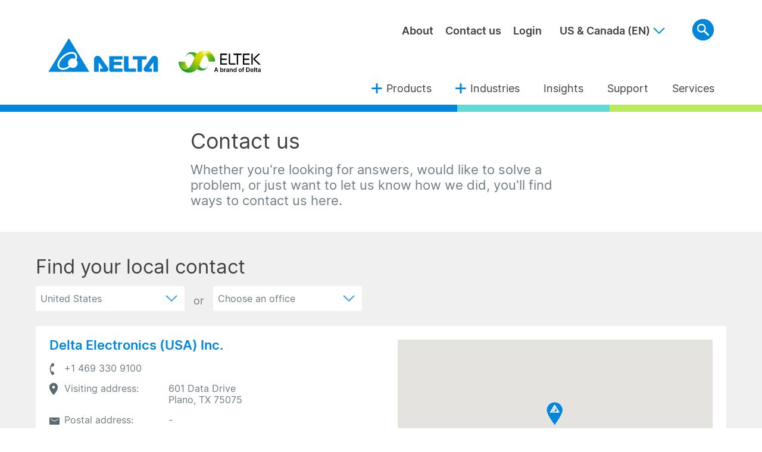

--- FILE ---
content_type: text/html; charset=utf-8
request_url: https://www.eltek.com/us/top-menu/contact-us_us/
body_size: 9033
content:
<!DOCTYPE html>
<html lang="en-US">
<head>
    
        <!-- Google Tag Manager -->
        <script>
            dataLayer = [
                {
                    'pageCategory': 'Contact us',
                    'pageType': 'ContactPage',
                    'userType': 'Unknown',
                    'userId': 'E3B0C44298FC1C149AFBF4C8996FB92427AE41E4649B934CA495991B7852B855'
                }
            ];
            (function(w, d, s, l, i) {
                w[l] = w[l] || [];
                w[l].push({
                    'gtm.start':
                        new Date().getTime(),
                    event: 'gtm.js'
                });
                var f = d.getElementsByTagName(s)[0],
                    j = d.createElement(s),
                    dl = l != 'dataLayer' ? '&l=' + l : '';
                j.async = true;
                j.src =
                    'https://www.googletagmanager.com/gtm.js?id=' + i + dl;
                f.parentNode.insertBefore(j, f);
            })(window, document, 'script', 'dataLayer', 'GTM-WZLR6JN');
        </script>
        <!-- End Google Tag Manager -->
    <meta charset="utf-8">
    <meta http-equiv="X-UA-Compatible" content="IE=edge">
    <meta name="viewport" content="width=device-width, initial-scale=1" />
    <meta name="format-detection" content="telephone=no">
    <meta name="theme-color" content="#68BD27" />
    <meta property="og:type" content="website" />
    <meta property="og:url" content="https://www.eltek.com/us/top-menu/contact-us_us/" />
    <meta property="og:title" content="Contact us" />
    <meta property="og:image" content="https://www.eltek.com" />
    <meta property="og:description" />

    <!-- Favicons -->
    <link rel="apple-touch-icon" sizes="180x180" href="/apple-touch-icon.png">
    <link rel="icon" type="image/png" sizes="32x32" href="/favicon-32x32.png">
    <link rel="icon" type="image/png" sizes="16x16" href="/favicon-16x16.png">
    <link rel="manifest" href="/manifest.json">
    <link rel="mask-icon" href="/safari-pinned-tab.svg" color="#5bbad5">

    <title>Contact us</title>
    <link href="/us/top-menu/contact-us_us/" rel="canonical" />
    <link href="/top-menu/contact-us/" hreflang="en" rel="alternate" /><link href="/us/top-menu/contact-us_us/" hreflang="en-US" rel="alternate" /><link href="/de-de/top-menu/kontakt/" hreflang="de-DE" rel="alternate" /><link href="/uk/top-menu/contact-us/" hreflang="en-GB" rel="alternate" /><link href="/top-menu/contact-us/" hreflang="en-AU" rel="alternate" /><link href="/top-menu/contact-us/" hreflang="en-IN" rel="alternate" /><link href="/top-menu/contact-us/" hreflang="en-PK" rel="alternate" /><link href="/top-menu/contact-us/" hreflang="en-DK" rel="alternate" /><link href="/fr-fr/top-menu/contact-us/" hreflang="fr-FR" rel="alternate" /><link href="/zh/top-menu/contact-us/" hreflang="zh" rel="alternate" /><link href="/pt-pt/top-menu/contact-us/" hreflang="pt-PT" rel="alternate" /><link href="/es-es/top-menu/contact-us/" hreflang="es-ES" rel="alternate" /><link href="/ru-ru/top-menu/contact-us/" hreflang="ru-RU" rel="alternate" />

    <link href="/Frontend/css/commoncss?v=NIrmJiacs85QpxkfWLqclrTVSwuq0WaSu_isR8njB_01" rel="stylesheet"/>

    
    <!--[if lt IE 9]>
        <script src="http://css3-mediaqueries-js.googlecode.com/svn/trunk/css3-mediaqueries.js"></script>
    <![endif]-->
    <script>
        window.logInOrOutUrl = "/us/login/";
        window.logInOrOutText = "Login";
        window.showMyPage = false;
    </script>
    <link rel="stylesheet" type="text/css" href="/Frontend/css/contact.css?=1.0.0.153" />

<script id="CookieConsent" src="https://policy.app.cookieinformation.com/uc.js" data-culture="EN" type="text/javascript"></script>


    <script type="text/javascript" src="//platform-api.sharethis.com/js/sharethis.js#property=5a4e0c8a3b93df0013cb5693&product=custom-share-buttons"></script>
<script type="text/javascript">var appInsights=window.appInsights||function(config){function t(config){i[config]=function(){var t=arguments;i.queue.push(function(){i[config].apply(i,t)})}}var i={config:config},u=document,e=window,o="script",s="AuthenticatedUserContext",h="start",c="stop",l="Track",a=l+"Event",v=l+"Page",r,f;setTimeout(function(){var t=u.createElement(o);t.src=config.url||"https://js.monitor.azure.com/scripts/a/ai.0.js";u.getElementsByTagName(o)[0].parentNode.appendChild(t)});try{i.cookie=u.cookie}catch(y){}for(i.queue=[],r=["Event","Exception","Metric","PageView","Trace","Dependency"];r.length;)t("track"+r.pop());return t("set"+s),t("clear"+s),t(h+a),t(c+a),t(h+v),t(c+v),t("flush"),config.disableExceptionTracking||(r="onerror",t("_"+r),f=e[r],e[r]=function(config,t,u,e,o){var s=f&&f(config,t,u,e,o);return s!==!0&&i["_"+r](config,t,u,e,o),s}),i}({instrumentationKey:"2c150cc2-8fd1-4e07-b6a8-9fcca5827f90",sdkExtension:"a"});window.appInsights=appInsights;appInsights.queue&&appInsights.queue.length===0&&appInsights.trackPageView();</script></head>
<body>
        <!-- Google Tag Manager (noscript) -->
        <noscript>
            <iframe src="https://www.googletagmanager.com/ns.html?id=GTM-WZLR6JN"
                    height="0" width="0" style="display:none; visibility:hidden"></iframe>
        </noscript>
        <!-- End Google Tag Manager (noscript) -->
    
    
    


<div id="header" class="fullwidth">
    <div class="line clearfix">
        <div class="logo"><a href="/us/"></a></div>
        <div id="menus">
            <div id="topmenu" class="clearfix">
                <ul class="clearfix">
                        <li><a href="/us/top-menu/about/">About</a></li>
                        <li><a href="/us/top-menu/contact-us_us/">Contact us</a></li>

                        <li><a href="/us/login/">Login</a></li>

                        <li id="countries" style="white-space: nowrap;">
                            <a href="#" title="US &amp; Canada (EN)" role="button" aria-controls="__Countries" aria-expanded="false">US &amp; Canada (EN)</a>
                            <ul id="__Countries" class="submenus">
                                    <li><a href="/top-menu/contact-us/" title="Global (EN)">Global (EN)</a></li>
                                    <li><a href="/uk/" title="UK (EN)">UK (EN)</a></li>
                                    <li><a href="/de-de/top-menu/kontakt/" title="Germany (DE)">Germany (DE)</a></li>
                                    <li><a href="http://www.eltek.com.pl/" title="Poland (PL)">Poland (PL)</a></li>
                            </ul>
                        </li>
                </ul>
                <div id="search">
<form action="/us/search/" class="has-validation-callback" id="searchForm" method="get">                            <input type="text" class="search-query" name="q" id="SearchKeywords" placeholder="Please write search query and press enter" data-validation="required" data-validation-error-msg="Search text cannot be empty" />
                            <button type="button">Magnifier</button>
                            <button type="submit">Search</button>
</form>
                </div>
            </div>
            <div id="mainmenu">
                <ul class="clearfix">
                            <li class="hasSubmenus">
            <a href="#" role="button" aria-controls="__Products" aria-expanded="false">Products</a>
<div id='__Products' class='submenus'><div class='alllink line'><a href='/us/products/'>See all products ></a></div><ul class='line clearfix'><li><a href='/us/products/?productcategory=Power Systems'>Power Systems</a></li><li><a href='/us/products/?productcategory=Distributions'>Distributions</a></li><li><a href='/us/products/?productcategory=Enclosures'>Enclosures</a></li><li><a href='/us/products/?productcategory=Monitoring'>Monitoring</a></li><li><a href='/us/products/?productcategory=UPS Systems'>UPS Systems</a></li><li><a href='/us/products/?productcategory=Rectifiers'>Rectifiers</a></li><li><a href='/us/products/?productcategory=Rectiverters'>Rectiverters</a></li><li><a href='/us/products/?productcategory=Converters'>Converters</a></li><li><a href='/us/products/?productcategory=Solar Converters'>Solar Converters</a></li><li><a href='/us/products/?productcategory=Front End'>Front End</a></li></ul></div>        </li>
        <li class="hasSubmenus">
            <a href="#" role="button" aria-controls="__Industries" aria-expanded="false">Industries</a>
                <div id="__Industries" class="submenus">
                    <ul class="line clearfix">
                        <li><a href="/us/industries/telecom/">Telecom</a></li><li><a href="/us/industries/data-center/">Data Center</a></li><li><a href="/us/industries/powerutilities/">Power Utilities</a></li><li><a href="/us/industries/railwayandmetro/">Railway &amp; Metro</a></li><li><a href="/us/industries/rural-electrification/">Rural Electrification</a></li>
                    </ul>
                </div>
        </li>
        <li>
            <a href="/us/insights/" role="button" aria-controls="__Insights" aria-expanded="false">Insights</a>
        </li>
        <li>
            <a href="/us/support/" role="button" aria-controls="__Support" aria-expanded="false">Support</a>
        </li>
        <li>
            <a href="/us/services/" role="button" aria-controls="__Services" aria-expanded="false">Services</a>
        </li>

                </ul>
            </div>
        </div>
    </div>
    <div class="header-bottom-line">
        <div></div>
        <div></div>
        <div></div>
    </div>
</div>    
    <div class="content">
        


<div id="content">
    <div id="description_text">
        <h1>Contact us</h1>
        <p>Whether you&#39;re looking for answers, would like to solve a problem, or just want to let us know how we did, you&#39;ll find ways to contact us here.</p>
    </div>
    <div id="contact">
        <div class="line">
            <h2>Find your local contact</h2>
            


<select name="country" 
    >
            <option value="">Location</option>
            <option value="AF">Afghanistan</option>
            <option value="AX">&#197;land Islands</option>
            <option value="AL">Albania</option>
            <option value="DZ">Algeria</option>
            <option value="AS">American Samoa</option>
            <option value="AD">Andorra</option>
            <option value="AO">Angola</option>
            <option value="AI">Anguilla</option>
            <option value="AQ">Antarctica</option>
            <option value="AG">Antigua and Barbuda</option>
            <option value="AR">Argentina</option>
            <option value="AM">Armenia</option>
            <option value="AW">Aruba</option>
            <option value="AU">Australia</option>
            <option value="AT">Austria</option>
            <option value="AZ">Azerbaijan</option>
            <option value="BS">Bahamas</option>
            <option value="BH">Bahrain</option>
            <option value="BD">Bangladesh</option>
            <option value="BB">Barbados</option>
            <option value="BY">Belarus</option>
            <option value="BE">Belgium</option>
            <option value="BZ">Belize</option>
            <option value="BJ">Benin</option>
            <option value="BM">Bermuda</option>
            <option value="BT">Bhutan</option>
            <option value="BO">Bolivia, Plurinational State of</option>
            <option value="BQ">Bonaire, Sint Eustatius and Saba</option>
            <option value="BA">Bosnia and Herzegovina</option>
            <option value="BW">Botswana</option>
            <option value="BV">Bouvet Island</option>
            <option value="BR">Brazil</option>
            <option value="IO">British Indian Ocean Territory</option>
            <option value="BN">Brunei Darussalam</option>
            <option value="BG">Bulgaria</option>
            <option value="BF">Burkina Faso</option>
            <option value="BI">Burundi</option>
            <option value="KH">Cambodia</option>
            <option value="CM">Cameroon</option>
            <option value="CA">Canada</option>
            <option value="CV">Cape Verde</option>
            <option value="KY">Cayman Islands</option>
            <option value="CF">Central African Republic</option>
            <option value="TD">Chad</option>
            <option value="CL">Chile</option>
            <option value="CN">China</option>
            <option value="CX">Christmas Island</option>
            <option value="CC">Cocos (Keeling) Islands</option>
            <option value="CO">Colombia</option>
            <option value="KM">Comoros</option>
            <option value="CG">Congo</option>
            <option value="CD">Congo, the Democratic Republic of the</option>
            <option value="CK">Cook Islands</option>
            <option value="CR">Costa Rica</option>
            <option value="CI">C&#244;te d&#39;Ivoire</option>
            <option value="HR">Croatia</option>
            <option value="CU">Cuba</option>
            <option value="CW">Cura&#231;ao</option>
            <option value="CY">Cyprus</option>
            <option value="CZ">Czech Republic</option>
            <option value="DK">Denmark</option>
            <option value="DJ">Djibouti</option>
            <option value="DM">Dominica</option>
            <option value="DO">Dominican Republic</option>
            <option value="EC">Ecuador</option>
            <option value="EG">Egypt</option>
            <option value="SV">El Salvador</option>
            <option value="GQ">Equatorial Guinea</option>
            <option value="ER">Eritrea</option>
            <option value="EE">Estonia</option>
            <option value="ET">Ethiopia</option>
            <option value="FK">Falkland Islands (Malvinas)</option>
            <option value="FO">Faroe Islands</option>
            <option value="FJ">Fiji</option>
            <option value="FI">Finland</option>
            <option value="FR">France</option>
            <option value="GF">French Guiana</option>
            <option value="PF">French Polynesia</option>
            <option value="TF">French Southern Territories</option>
            <option value="GA">Gabon</option>
            <option value="GM">Gambia</option>
            <option value="GE">Georgia</option>
            <option value="DE">Germany</option>
            <option value="GH">Ghana</option>
            <option value="GI">Gibraltar</option>
            <option value="GR">Greece</option>
            <option value="GL">Greenland</option>
            <option value="GD">Grenada</option>
            <option value="GP">Guadeloupe</option>
            <option value="GU">Guam</option>
            <option value="GT">Guatemala</option>
            <option value="GG">Guernsey</option>
            <option value="GN">Guinea</option>
            <option value="GW">Guinea-Bissau</option>
            <option value="GY">Guyana</option>
            <option value="HT">Haiti</option>
            <option value="HM">Heard Island and McDonald Islands</option>
            <option value="VA">Holy See (Vatican City State)</option>
            <option value="HN">Honduras</option>
            <option value="HK">Hong Kong</option>
            <option value="HU">Hungary</option>
            <option value="IS">Iceland</option>
            <option value="IN">India</option>
            <option value="ID">Indonesia</option>
            <option value="IR">Iran, Islamic Republic of</option>
            <option value="IQ">Iraq</option>
            <option value="IE">Ireland</option>
            <option value="IM">Isle of Man</option>
            <option value="IL">Israel</option>
            <option value="IT">Italy</option>
            <option value="JM">Jamaica</option>
            <option value="JP">Japan</option>
            <option value="JE">Jersey</option>
            <option value="JO">Jordan</option>
            <option value="KZ">Kazakhstan</option>
            <option value="KE">Kenya</option>
            <option value="KI">Kiribati</option>
            <option value="KP">Korea, Democratic People&#39;s Republic of</option>
            <option value="KR">Korea, Republic of</option>
            <option value="KW">Kuwait</option>
            <option value="KG">Kyrgyzstan</option>
            <option value="LA">Lao People&#39;s Democratic Republic</option>
            <option value="LV">Latvia</option>
            <option value="LB">Lebanon</option>
            <option value="LS">Lesotho</option>
            <option value="LR">Liberia</option>
            <option value="LY">Libya</option>
            <option value="LI">Liechtenstein</option>
            <option value="LT">Lithuania</option>
            <option value="LU">Luxembourg</option>
            <option value="MO">Macao</option>
            <option value="MK">Macedonia, the former Yugoslav Republic of</option>
            <option value="MG">Madagascar</option>
            <option value="MW">Malawi</option>
            <option value="MY">Malaysia</option>
            <option value="MV">Maldives</option>
            <option value="ML">Mali</option>
            <option value="MT">Malta</option>
            <option value="MH">Marshall Islands</option>
            <option value="MQ">Martinique</option>
            <option value="MR">Mauritania</option>
            <option value="MU">Mauritius</option>
            <option value="YT">Mayotte</option>
            <option value="MX">Mexico</option>
            <option value="FM">Micronesia, Federated States of</option>
            <option value="MD">Moldova, Republic of</option>
            <option value="MC">Monaco</option>
            <option value="MN">Mongolia</option>
            <option value="ME">Montenegro</option>
            <option value="MS">Montserrat</option>
            <option value="MA">Morocco</option>
            <option value="MZ">Mozambique</option>
            <option value="MM">Myanmar</option>
            <option value="NA">Namibia</option>
            <option value="NR">Nauru</option>
            <option value="NP">Nepal</option>
            <option value="NL">Netherlands</option>
            <option value="NC">New Caledonia</option>
            <option value="NZ">New Zealand</option>
            <option value="NI">Nicaragua</option>
            <option value="NE">Niger</option>
            <option value="NG">Nigeria</option>
            <option value="NU">Niue</option>
            <option value="NF">Norfolk Island</option>
            <option value="MP">Northern Mariana Islands</option>
            <option value="NO">Norway</option>
            <option value="OM">Oman</option>
            <option value="PK">Pakistan</option>
            <option value="PW">Palau</option>
            <option value="PS">Palestinian Territory, Occupied</option>
            <option value="PA">Panama</option>
            <option value="PG">Papua New Guinea</option>
            <option value="PY">Paraguay</option>
            <option value="PE">Peru</option>
            <option value="PH">Philippines</option>
            <option value="PN">Pitcairn</option>
            <option value="PL">Poland</option>
            <option value="PT">Portugal</option>
            <option value="PR">Puerto Rico</option>
            <option value="QA">Qatar</option>
            <option value="RE">R&#233;union</option>
            <option value="RO">Romania</option>
            <option value="RU">Russian Federation</option>
            <option value="RW">Rwanda</option>
            <option value="BL">Saint Barth&#233;lemy</option>
            <option value="SH">Saint Helena, Ascension and Tristan da Cunha</option>
            <option value="KN">Saint Kitts and Nevis</option>
            <option value="LC">Saint Lucia</option>
            <option value="MF">Saint Martin (French part)</option>
            <option value="PM">Saint Pierre and Miquelon</option>
            <option value="VC">Saint Vincent and the Grenadines</option>
            <option value="WS">Samoa</option>
            <option value="SM">San Marino</option>
            <option value="ST">Sao Tome and Principe</option>
            <option value="SA">Saudi Arabia</option>
            <option value="SN">Senegal</option>
            <option value="RS">Serbia</option>
            <option value="SC">Seychelles</option>
            <option value="SL">Sierra Leone</option>
            <option value="SG">Singapore</option>
            <option value="SX">Sint Maarten (Dutch part)</option>
            <option value="SK">Slovakia</option>
            <option value="SI">Slovenia</option>
            <option value="SB">Solomon Islands</option>
            <option value="SO">Somalia</option>
            <option value="ZA">South Africa</option>
            <option value="GS">South Georgia and the South Sandwich Islands</option>
            <option value="SS">South Sudan</option>
            <option value="ES">Spain</option>
            <option value="LK">Sri Lanka</option>
            <option value="SD">Sudan</option>
            <option value="SR">Suriname</option>
            <option value="SJ">Svalbard and Jan Mayen</option>
            <option value="SZ">Swaziland</option>
            <option value="SE">Sweden</option>
            <option value="CH">Switzerland</option>
            <option value="SY">Syrian Arab Republic</option>
            <option value="TW">Taiwan – Headquarters</option>
            <option value="TJ">Tajikistan</option>
            <option value="TZ">Tanzania, United Republic of</option>
            <option value="TH">Thailand</option>
            <option value="TL">Timor-Leste</option>
            <option value="TG">Togo</option>
            <option value="TK">Tokelau</option>
            <option value="TO">Tonga</option>
            <option value="TT">Trinidad and Tobago</option>
            <option value="TN">Tunisia</option>
            <option value="TR">Turkey</option>
            <option value="TM">Turkmenistan</option>
            <option value="TC">Turks and Caicos Islands</option>
            <option value="TV">Tuvalu</option>
            <option value="UG">Uganda</option>
            <option value="UA">Ukraine</option>
            <option value="AE">United Arab Emirates</option>
            <option value="GB">United Kingdom</option>
            <option selected="selected" value="US">United States</option>
            <option value="UM">United States Minor Outlying Islands</option>
            <option value="UY">Uruguay</option>
            <option value="UZ">Uzbekistan</option>
            <option value="VU">Vanuatu</option>
            <option value="VE">Venezuela, Bolivarian Republic of</option>
            <option value="VN">Viet Nam</option>
            <option value="VG">Virgin Islands, British</option>
            <option value="VI">Virgin Islands, U.S.</option>
            <option value="WF">Wallis and Futuna</option>
            <option value="EH">Western Sahara</option>
            <option value="YE">Yemen</option>
            <option value="ZM">Zambia</option>
            <option value="ZW">Zimbabwe</option>
</select>
            or
            <select name="office" title="Choose an office">
                <option value="">Choose an office</option>
                        <option value="217">Advice Electronics Ltd. (distributor)</option>
                        <option value="221">Astrec Baltic OU (distributor)</option>
                        <option value="224">Delta Australia - Melbourne</option>
                        <option value="195">Delta Australia - Sydney</option>
                        <option value="210">Delta Bangladesh</option>
                        <option value="209">Delta Colombia</option>
                        <option value="207">Delta Electronics (Italy)</option>
                        <option value="181">Delta Electronics (Norway)</option>
                        <option value="140793">Delta Electronics (Switzerland)</option>
                        <option value="16213">Delta Electronics Auckland Contact</option>
                        <option value="194">Delta Electronics India</option>
                        <option value="190">Delta Electronics MEA DMCC</option>
                        <option value="80269">Delta Electronics Solutions (Spain) S.L.</option>
                        <option value="184">Delta Finland</option>
                        <option value="186">Delta France</option>
                        <option value="189">Delta Germany</option>
                        <option value="201">Delta Peru</option>
                        <option value="185">Delta Poland</option>
                        <option value="191">Delta Singapore</option>
                        <option value="204">Delta Sweden</option>
                        <option value="142233">Delta Taiwan</option>
                        <option value="215">Delta Turkey</option>
                        <option value="182">Delta UK</option>
                        <option value="205">Delta US</option>
                        <option value="211">Desitek A/S (distributor)</option>
                        <option value="202">Eltek Brazil</option>
                        <option value="223">Eltek China - Beijing</option>
                        <option value="203">Eltek Egypt - A Delta Company</option>
                        <option value="199">Eltek Hong Kong</option>
                        <option value="196">Eltek Malaysia</option>
                        <option value="200">Eltek Mexico</option>
                        <option value="193">Eltek Philippines</option>
                        <option value="192">Eltek Thailand</option>
                        <option value="212">Insyte Power Systems S.A  (distributor)</option>
                        <option value="213">LCPower (distributor)</option>
                        <option value="220">Loren Networks AD - (distributor)</option>
                        <option value="219">L-Tech Services SRL (distributor)</option>
                        <option value="214">Monhorus International Co. Ltd  (distributor)</option>
                        <option value="218">NIGICO S.A.(distributor)</option>
                        <option value="222">Saab Grintek (distributor)</option>
            </select>
        </div>
        <div class="line">
            <div id="addresses" class="clearfix">
                <div id="companies">
                        <div class="company">
                            <div class="green_header">Delta Electronics (USA) Inc.</div>
                            <div>
                                <span class="contact_tel">+1 469 330 9100</span>
                            </div>
                            <div>
                                <span class="pin">Visiting address:</span>
                                <span>601 Data Drive<br>Plano, TX 75075</span>
                            </div>
                            <div>
                                <span class="contact_email">Postal address:</span>
                                <span>-</span>
                            </div>
                            <div>
                                <a href="#" class="button" data-val="28">Send us a message</a>
                            </div>
                        </div>
                </div>
                <div id="map_container">
                    <div id="map"></div>
                </div>
            </div>
        </div>
        
            <div id="contact_people">
                <div class="line">
                        <div>
                            <h3>Tech Support</h3>
                            <span class="name">24/7  </span>
                            <span class="title"></span>
                            <span class="contact_tel">+1 800-435-4872</span>
                            <span class="contact_email"><a href="mailto:TechSupport.US@deltaww.com" data-name="24/7  ">TechSupport.US@deltaww.com</a></span>
                        </div>
                </div>
            </div>
    </div>
    <div><div><link href="/Frontend/blocks/css/advancedTextBox.css" rel="stylesheet" />
<div class="centered line textcopy">
        <h3 class="h3_advancedtextbox">Installation Services</h3>
        <div class="indent">
        <p>For US installation services, contact <a href="mailto:installation.deus@deltaww.com">installation.deus@deltaww.com</a>.</p>
    </div>
</div></div><div><link href="/Frontend/blocks/css/rma.css" rel="stylesheet" />
<div id="rma">
    <div class="centered indent line">
        <h2>Need to return a product?</h2>
        <p class="ingres"></p>
        <a class="button" href="/us/rmaregistration/">Submit an RMA</a>
    </div>
</div></div></div>
</div>
<div id="contact_form" class="grey-popup mfp-hide">
    <div class="green_header">Send us a message</div>
<form action="/us/top-menu/contact-us_us/SendRequest/" data-name="contact" id="c_form" method="post" name="contact_form"><input name="__RequestVerificationToken" type="hidden" value="dfTL4FisKGJyz9MB8Os1s1eJ9ipIBzLADAIQYJPNWzIDeASgjSS1RxWrSwgPIwXmb66i7F8cYqzAT07JtbgNY6FVTkYlIf2UyZ9ho6JelqA1" />        <div class="clearfix">
            


<select id="contactform_country" name="Location" 
            data-validation="required" data-validation-error-msg="Please select your location"
>
            <option value="">Location</option>
            <option value="AF">Afghanistan</option>
            <option value="AX">&#197;land Islands</option>
            <option value="AL">Albania</option>
            <option value="DZ">Algeria</option>
            <option value="AS">American Samoa</option>
            <option value="AD">Andorra</option>
            <option value="AO">Angola</option>
            <option value="AI">Anguilla</option>
            <option value="AQ">Antarctica</option>
            <option value="AG">Antigua and Barbuda</option>
            <option value="AR">Argentina</option>
            <option value="AM">Armenia</option>
            <option value="AW">Aruba</option>
            <option value="AU">Australia</option>
            <option value="AT">Austria</option>
            <option value="AZ">Azerbaijan</option>
            <option value="BS">Bahamas</option>
            <option value="BH">Bahrain</option>
            <option value="BD">Bangladesh</option>
            <option value="BB">Barbados</option>
            <option value="BY">Belarus</option>
            <option value="BE">Belgium</option>
            <option value="BZ">Belize</option>
            <option value="BJ">Benin</option>
            <option value="BM">Bermuda</option>
            <option value="BT">Bhutan</option>
            <option value="BO">Bolivia, Plurinational State of</option>
            <option value="BQ">Bonaire, Sint Eustatius and Saba</option>
            <option value="BA">Bosnia and Herzegovina</option>
            <option value="BW">Botswana</option>
            <option value="BV">Bouvet Island</option>
            <option value="BR">Brazil</option>
            <option value="IO">British Indian Ocean Territory</option>
            <option value="BN">Brunei Darussalam</option>
            <option value="BG">Bulgaria</option>
            <option value="BF">Burkina Faso</option>
            <option value="BI">Burundi</option>
            <option value="KH">Cambodia</option>
            <option value="CM">Cameroon</option>
            <option value="CA">Canada</option>
            <option value="CV">Cape Verde</option>
            <option value="KY">Cayman Islands</option>
            <option value="CF">Central African Republic</option>
            <option value="TD">Chad</option>
            <option value="CL">Chile</option>
            <option value="CN">China</option>
            <option value="CX">Christmas Island</option>
            <option value="CC">Cocos (Keeling) Islands</option>
            <option value="CO">Colombia</option>
            <option value="KM">Comoros</option>
            <option value="CG">Congo</option>
            <option value="CD">Congo, the Democratic Republic of the</option>
            <option value="CK">Cook Islands</option>
            <option value="CR">Costa Rica</option>
            <option value="CI">C&#244;te d&#39;Ivoire</option>
            <option value="HR">Croatia</option>
            <option value="CU">Cuba</option>
            <option value="CW">Cura&#231;ao</option>
            <option value="CY">Cyprus</option>
            <option value="CZ">Czech Republic</option>
            <option value="DK">Denmark</option>
            <option value="DJ">Djibouti</option>
            <option value="DM">Dominica</option>
            <option value="DO">Dominican Republic</option>
            <option value="EC">Ecuador</option>
            <option value="EG">Egypt</option>
            <option value="SV">El Salvador</option>
            <option value="GQ">Equatorial Guinea</option>
            <option value="ER">Eritrea</option>
            <option value="EE">Estonia</option>
            <option value="ET">Ethiopia</option>
            <option value="FK">Falkland Islands (Malvinas)</option>
            <option value="FO">Faroe Islands</option>
            <option value="FJ">Fiji</option>
            <option value="FI">Finland</option>
            <option value="FR">France</option>
            <option value="GF">French Guiana</option>
            <option value="PF">French Polynesia</option>
            <option value="TF">French Southern Territories</option>
            <option value="GA">Gabon</option>
            <option value="GM">Gambia</option>
            <option value="GE">Georgia</option>
            <option value="DE">Germany</option>
            <option value="GH">Ghana</option>
            <option value="GI">Gibraltar</option>
            <option value="GR">Greece</option>
            <option value="GL">Greenland</option>
            <option value="GD">Grenada</option>
            <option value="GP">Guadeloupe</option>
            <option value="GU">Guam</option>
            <option value="GT">Guatemala</option>
            <option value="GG">Guernsey</option>
            <option value="GN">Guinea</option>
            <option value="GW">Guinea-Bissau</option>
            <option value="GY">Guyana</option>
            <option value="HT">Haiti</option>
            <option value="HM">Heard Island and McDonald Islands</option>
            <option value="VA">Holy See (Vatican City State)</option>
            <option value="HN">Honduras</option>
            <option value="HK">Hong Kong</option>
            <option value="HU">Hungary</option>
            <option value="IS">Iceland</option>
            <option value="IN">India</option>
            <option value="ID">Indonesia</option>
            <option value="IR">Iran, Islamic Republic of</option>
            <option value="IQ">Iraq</option>
            <option value="IE">Ireland</option>
            <option value="IM">Isle of Man</option>
            <option value="IL">Israel</option>
            <option value="IT">Italy</option>
            <option value="JM">Jamaica</option>
            <option value="JP">Japan</option>
            <option value="JE">Jersey</option>
            <option value="JO">Jordan</option>
            <option value="KZ">Kazakhstan</option>
            <option value="KE">Kenya</option>
            <option value="KI">Kiribati</option>
            <option value="KP">Korea, Democratic People&#39;s Republic of</option>
            <option value="KR">Korea, Republic of</option>
            <option value="KW">Kuwait</option>
            <option value="KG">Kyrgyzstan</option>
            <option value="LA">Lao People&#39;s Democratic Republic</option>
            <option value="LV">Latvia</option>
            <option value="LB">Lebanon</option>
            <option value="LS">Lesotho</option>
            <option value="LR">Liberia</option>
            <option value="LY">Libya</option>
            <option value="LI">Liechtenstein</option>
            <option value="LT">Lithuania</option>
            <option value="LU">Luxembourg</option>
            <option value="MO">Macao</option>
            <option value="MK">Macedonia, the former Yugoslav Republic of</option>
            <option value="MG">Madagascar</option>
            <option value="MW">Malawi</option>
            <option value="MY">Malaysia</option>
            <option value="MV">Maldives</option>
            <option value="ML">Mali</option>
            <option value="MT">Malta</option>
            <option value="MH">Marshall Islands</option>
            <option value="MQ">Martinique</option>
            <option value="MR">Mauritania</option>
            <option value="MU">Mauritius</option>
            <option value="YT">Mayotte</option>
            <option value="MX">Mexico</option>
            <option value="FM">Micronesia, Federated States of</option>
            <option value="MD">Moldova, Republic of</option>
            <option value="MC">Monaco</option>
            <option value="MN">Mongolia</option>
            <option value="ME">Montenegro</option>
            <option value="MS">Montserrat</option>
            <option value="MA">Morocco</option>
            <option value="MZ">Mozambique</option>
            <option value="MM">Myanmar</option>
            <option value="NA">Namibia</option>
            <option value="NR">Nauru</option>
            <option value="NP">Nepal</option>
            <option value="NL">Netherlands</option>
            <option value="NC">New Caledonia</option>
            <option value="NZ">New Zealand</option>
            <option value="NI">Nicaragua</option>
            <option value="NE">Niger</option>
            <option value="NG">Nigeria</option>
            <option value="NU">Niue</option>
            <option value="NF">Norfolk Island</option>
            <option value="MP">Northern Mariana Islands</option>
            <option value="NO">Norway</option>
            <option value="OM">Oman</option>
            <option value="PK">Pakistan</option>
            <option value="PW">Palau</option>
            <option value="PS">Palestinian Territory, Occupied</option>
            <option value="PA">Panama</option>
            <option value="PG">Papua New Guinea</option>
            <option value="PY">Paraguay</option>
            <option value="PE">Peru</option>
            <option value="PH">Philippines</option>
            <option value="PN">Pitcairn</option>
            <option value="PL">Poland</option>
            <option value="PT">Portugal</option>
            <option value="PR">Puerto Rico</option>
            <option value="QA">Qatar</option>
            <option value="RE">R&#233;union</option>
            <option value="RO">Romania</option>
            <option value="RU">Russian Federation</option>
            <option value="RW">Rwanda</option>
            <option value="BL">Saint Barth&#233;lemy</option>
            <option value="SH">Saint Helena, Ascension and Tristan da Cunha</option>
            <option value="KN">Saint Kitts and Nevis</option>
            <option value="LC">Saint Lucia</option>
            <option value="MF">Saint Martin (French part)</option>
            <option value="PM">Saint Pierre and Miquelon</option>
            <option value="VC">Saint Vincent and the Grenadines</option>
            <option value="WS">Samoa</option>
            <option value="SM">San Marino</option>
            <option value="ST">Sao Tome and Principe</option>
            <option value="SA">Saudi Arabia</option>
            <option value="SN">Senegal</option>
            <option value="RS">Serbia</option>
            <option value="SC">Seychelles</option>
            <option value="SL">Sierra Leone</option>
            <option value="SG">Singapore</option>
            <option value="SX">Sint Maarten (Dutch part)</option>
            <option value="SK">Slovakia</option>
            <option value="SI">Slovenia</option>
            <option value="SB">Solomon Islands</option>
            <option value="SO">Somalia</option>
            <option value="ZA">South Africa</option>
            <option value="GS">South Georgia and the South Sandwich Islands</option>
            <option value="SS">South Sudan</option>
            <option value="ES">Spain</option>
            <option value="LK">Sri Lanka</option>
            <option value="SD">Sudan</option>
            <option value="SR">Suriname</option>
            <option value="SJ">Svalbard and Jan Mayen</option>
            <option value="SZ">Swaziland</option>
            <option value="SE">Sweden</option>
            <option value="CH">Switzerland</option>
            <option value="SY">Syrian Arab Republic</option>
            <option value="TW">Taiwan – Headquarters</option>
            <option value="TJ">Tajikistan</option>
            <option value="TZ">Tanzania, United Republic of</option>
            <option value="TH">Thailand</option>
            <option value="TL">Timor-Leste</option>
            <option value="TG">Togo</option>
            <option value="TK">Tokelau</option>
            <option value="TO">Tonga</option>
            <option value="TT">Trinidad and Tobago</option>
            <option value="TN">Tunisia</option>
            <option value="TR">Turkey</option>
            <option value="TM">Turkmenistan</option>
            <option value="TC">Turks and Caicos Islands</option>
            <option value="TV">Tuvalu</option>
            <option value="UG">Uganda</option>
            <option value="UA">Ukraine</option>
            <option value="AE">United Arab Emirates</option>
            <option value="GB">United Kingdom</option>
            <option selected="selected" value="US">United States</option>
            <option value="UM">United States Minor Outlying Islands</option>
            <option value="UY">Uruguay</option>
            <option value="UZ">Uzbekistan</option>
            <option value="VU">Vanuatu</option>
            <option value="VE">Venezuela, Bolivarian Republic of</option>
            <option value="VN">Viet Nam</option>
            <option value="VG">Virgin Islands, British</option>
            <option value="VI">Virgin Islands, U.S.</option>
            <option value="WF">Wallis and Futuna</option>
            <option value="EH">Western Sahara</option>
            <option value="YE">Yemen</option>
            <option value="ZM">Zambia</option>
            <option value="ZW">Zimbabwe</option>
</select>
            <span class="text">Not right? Choose correct location</span>
        </div>
        <div>
            <select name="RequestType" title="Choose the nature of your request" data-validation="required" data-validation-error-msg="Choose the nature of your request">
                <option value="">Choose the nature of your request</option>
                <option value="General">I have a general message/request</option>
                <option value="Quote">I want to get a quote</option>
                <option value="Service">I need service/info on a product</option>
                <option value="Website">I have a comment about the website</option>
            </select>
        </div>
        <div>
            <label for="company_name">Company name</label>
            <input type="text" name="CompanyName" id="company_name" data-validation="required" data-validation-error-msg="Please write the company name">
        </div>
        <div>
            <label for="first_name">First name</label>
            <input type="text" name="FirstName" id="first_name" data-validation="required" data-validation-error-msg="Please write your first name">
        </div>
        <div>
            <label for="last_name">Last name</label>
            <input type="text" name="LastName" id="last_name" data-validation="required" data-validation-error-msg="Please write your last name">
        </div>
        <div>
            <label for="email_address">Your email address</label>
            <input type="text" name="EmailAddress" id="email_address" data-validation="email" data-validation-error-msg="Invalid email address. Check the email address for errors - or empty spaces at the end.">
        </div>
        <div>
            <label for="phone_number">Your phone number</label>
            <input type="tel" name="PhoneNumber" id="phone_number" data-validation="custom" data-validation-regexp="^(\+\s?)?((?<!\+.*)\(\+?\d+([\s\-\.]?\d+)?\)|\d+)([\s\-\.]?(\(\d+([\s\-\.]?\d+)?\)|\d+))*(\s?(x|ext\.?)\s?\d+)?$" data-validation-error-msg="Invalid phone number">
        </div>
        <div>
            <textarea name="Message" data-validation="required" data-validation-error-msg="Please write your message" placeholder="Write your message to Eltek"></textarea>
            <span class="text">Your message will be sent to your closest Eltek Office</span>
        </div>
        <div class="g-recaptcha" data-sitekey="6Len3lMUAAAAAEpeDx4euDQTmZlRtDqWIaZuyXos"></div>
        <input type="hidden" class="hiddenRecaptcha" data-validation="required" name="RecaptchaResponse" id="hiddenRecaptcha">
        <div>
            <input type="submit" value="Submit" class="button">
        </div>
        <input type="hidden" id="id_hidden" name="OfficeId"/>
</form></div>

        <script defer src="https://maps.googleapis.com/maps/api/js?key=AIzaSyDH5Ch8g0f6lsqE3X4RsgS35qLJXWjUEc8&amp;callback=initialize" type="text/javascript"></script>
}

<script type="text/javascript">
    var markerData = [{"OfficeId":28,"OfficeName":"Delta US","Country":"USA","Address":"601 Data Drive\u003cbr\u003ePlano, TX 75075","City":"Plano, Texas TX 75075","Zip":"TX. 75075","Phone":"+1 469 330 9100","Fax":"+1 972 424 0885 ","Email":"Sales.US@deltaww.com","Region":"Americas","Address2":null,"CountryCode":"US","URL":null,"Service":"TechSupport.US@deltaww.com","RMA":"RMA.US@deltaww.com","CompanyName":"Delta Electronics (USA) Inc.","CountriesCovered":"AI,AG,AW,BS,BB,BM,BQ,CA,KY,CR,CW,DM,DO,GD,GP,JM,MQ,MS,PR,BL,KN,LC,MF,PM,VC,SX,TT,TC,US,UM,VG,VI,HT","SalesEmail":"Sales.US@deltaww.com","BusinessUnit":"AME00","HREmail":"Marianne.Ringstad@eltek.com","Lat":33.0077627,"Long":-96.6723785}];
</script>
<script src="https://www.google.com/recaptcha/api.js" async defer></script>

    </div>


<div id="back_to_top" class="back-to-top">
    <a href="#">
        <span class="text">To the top</span>
        <span class="up_arrow"></span>
    </a>
</div>
<div id="footer" class="fullwidth footer">
    <div class="line">
        <div class="links_for_mobile">
            
<ul>
    
</ul>
        </div>
        
        <div id="row1" class="clearfix">
            <div class="col">
                <div>
                    <div class="minitagW">Eltek in social media</div>
                    <div class="content clearfix d-inline-flex">
                                                    <a id="ins" href="https://www.instagram.com/eltek_a_brand_of_delta/">Instagram</a>
                                                    <a id="li" href="https://www.linkedin.com/company/eltek-a-brand-of-delta">LinkedIn</a>
                                                    <a id="yt" href="https://www.youtube.com/user/EltekCorporate">Youtube</a>
                    </div>
                </div>
            </div>
            <div class="col">
                <div>
                    <div class="minitagW">Sign up for the newsletter</div>
                    <div class="content">
                        <form id="newsletter2" data-validate="true" class="clearfix" data-subscribe-to-newsletter="true">
                            <input type="text" name="email" title="email" placeholder="Enter email here" data-validation="required email" data-validation-error-msg="The email format is invalid.">
                            <input type="submit" value="Send">
                        </form>
                    </div>
                </div>
            </div>
            <div class="col">
                    <a href="/us/login/" class="button login">Login</a>
            </div>
            
        </div>
        
        <div id="row2" class="clearfix">
            <a id="find_your_contact" href="/us/top-menu/contact-us_us/">Find your contact</a>
            <a id="submit_an_rma" href="/us/rmaregistration/">Submit an RMA</a>
            <a id="about_eltek" href="/us/top-menu/about/">About Us</a>
            <a id="uc_events" href="">Upcoming events</a>           
        </div>

        
        <div id="row3">
            <img src="/Frontend/images/general/eltek-logo.svg">
            <div>
                <p><span class="minitagW"> <a class="minitagGrn" href="/us/top-menu/about/privacy/">Privacy Notice</a> &nbsp;&nbsp; <a class="minitagGrn" href="/us/top-menu/about/cookies/">Cookie Policy</a> &nbsp;&nbsp; <a class="minitagGrn" href="/us/top-menu/about/terms-of-use/">Terms of use</a> &nbsp;&nbsp; <a class="minitagGrn" href="/us/insights/terms-and-conditions/">Terms &amp; Conditions</a> &nbsp; <a class="minitagGrn" href="https://www.recallrtr.com/solarinverter">Product Recall</a><br />Eltek © 2019. All rights reserved </span></p>
            </div>
        </div>
    </div>
</div>
    <script src="/Frontend/js/commonjs?v=fa1JipLyiuBFZx4rssGl0i7WNUyC0D99FzZfOpb5EKQ1"></script>

    
    <script type="text/javascript" src="https://dl.episerver.net/13.6.1/epi-util/find.js"></script>
<script type="text/javascript" src="/Frontend/js/support.js?=1.0.0.153"></script>
<script type="text/javascript">
if(FindApi){var api = new FindApi();api.setApplicationUrl('/');api.setServiceApiBaseUrl('/find_v2/');api.processEventFromCurrentUri();api.bindWindowEvents();api.bindAClickEvent();api.sendBufferedEvents();}
</script>

    
    
</body>
</html>


--- FILE ---
content_type: text/html; charset=utf-8
request_url: https://www.google.com/recaptcha/api2/anchor?ar=1&k=6Len3lMUAAAAAEpeDx4euDQTmZlRtDqWIaZuyXos&co=aHR0cHM6Ly93d3cuZWx0ZWsuY29tOjQ0Mw..&hl=en&v=PoyoqOPhxBO7pBk68S4YbpHZ&size=normal&anchor-ms=20000&execute-ms=30000&cb=ra21ecvyurh8
body_size: 49401
content:
<!DOCTYPE HTML><html dir="ltr" lang="en"><head><meta http-equiv="Content-Type" content="text/html; charset=UTF-8">
<meta http-equiv="X-UA-Compatible" content="IE=edge">
<title>reCAPTCHA</title>
<style type="text/css">
/* cyrillic-ext */
@font-face {
  font-family: 'Roboto';
  font-style: normal;
  font-weight: 400;
  font-stretch: 100%;
  src: url(//fonts.gstatic.com/s/roboto/v48/KFO7CnqEu92Fr1ME7kSn66aGLdTylUAMa3GUBHMdazTgWw.woff2) format('woff2');
  unicode-range: U+0460-052F, U+1C80-1C8A, U+20B4, U+2DE0-2DFF, U+A640-A69F, U+FE2E-FE2F;
}
/* cyrillic */
@font-face {
  font-family: 'Roboto';
  font-style: normal;
  font-weight: 400;
  font-stretch: 100%;
  src: url(//fonts.gstatic.com/s/roboto/v48/KFO7CnqEu92Fr1ME7kSn66aGLdTylUAMa3iUBHMdazTgWw.woff2) format('woff2');
  unicode-range: U+0301, U+0400-045F, U+0490-0491, U+04B0-04B1, U+2116;
}
/* greek-ext */
@font-face {
  font-family: 'Roboto';
  font-style: normal;
  font-weight: 400;
  font-stretch: 100%;
  src: url(//fonts.gstatic.com/s/roboto/v48/KFO7CnqEu92Fr1ME7kSn66aGLdTylUAMa3CUBHMdazTgWw.woff2) format('woff2');
  unicode-range: U+1F00-1FFF;
}
/* greek */
@font-face {
  font-family: 'Roboto';
  font-style: normal;
  font-weight: 400;
  font-stretch: 100%;
  src: url(//fonts.gstatic.com/s/roboto/v48/KFO7CnqEu92Fr1ME7kSn66aGLdTylUAMa3-UBHMdazTgWw.woff2) format('woff2');
  unicode-range: U+0370-0377, U+037A-037F, U+0384-038A, U+038C, U+038E-03A1, U+03A3-03FF;
}
/* math */
@font-face {
  font-family: 'Roboto';
  font-style: normal;
  font-weight: 400;
  font-stretch: 100%;
  src: url(//fonts.gstatic.com/s/roboto/v48/KFO7CnqEu92Fr1ME7kSn66aGLdTylUAMawCUBHMdazTgWw.woff2) format('woff2');
  unicode-range: U+0302-0303, U+0305, U+0307-0308, U+0310, U+0312, U+0315, U+031A, U+0326-0327, U+032C, U+032F-0330, U+0332-0333, U+0338, U+033A, U+0346, U+034D, U+0391-03A1, U+03A3-03A9, U+03B1-03C9, U+03D1, U+03D5-03D6, U+03F0-03F1, U+03F4-03F5, U+2016-2017, U+2034-2038, U+203C, U+2040, U+2043, U+2047, U+2050, U+2057, U+205F, U+2070-2071, U+2074-208E, U+2090-209C, U+20D0-20DC, U+20E1, U+20E5-20EF, U+2100-2112, U+2114-2115, U+2117-2121, U+2123-214F, U+2190, U+2192, U+2194-21AE, U+21B0-21E5, U+21F1-21F2, U+21F4-2211, U+2213-2214, U+2216-22FF, U+2308-230B, U+2310, U+2319, U+231C-2321, U+2336-237A, U+237C, U+2395, U+239B-23B7, U+23D0, U+23DC-23E1, U+2474-2475, U+25AF, U+25B3, U+25B7, U+25BD, U+25C1, U+25CA, U+25CC, U+25FB, U+266D-266F, U+27C0-27FF, U+2900-2AFF, U+2B0E-2B11, U+2B30-2B4C, U+2BFE, U+3030, U+FF5B, U+FF5D, U+1D400-1D7FF, U+1EE00-1EEFF;
}
/* symbols */
@font-face {
  font-family: 'Roboto';
  font-style: normal;
  font-weight: 400;
  font-stretch: 100%;
  src: url(//fonts.gstatic.com/s/roboto/v48/KFO7CnqEu92Fr1ME7kSn66aGLdTylUAMaxKUBHMdazTgWw.woff2) format('woff2');
  unicode-range: U+0001-000C, U+000E-001F, U+007F-009F, U+20DD-20E0, U+20E2-20E4, U+2150-218F, U+2190, U+2192, U+2194-2199, U+21AF, U+21E6-21F0, U+21F3, U+2218-2219, U+2299, U+22C4-22C6, U+2300-243F, U+2440-244A, U+2460-24FF, U+25A0-27BF, U+2800-28FF, U+2921-2922, U+2981, U+29BF, U+29EB, U+2B00-2BFF, U+4DC0-4DFF, U+FFF9-FFFB, U+10140-1018E, U+10190-1019C, U+101A0, U+101D0-101FD, U+102E0-102FB, U+10E60-10E7E, U+1D2C0-1D2D3, U+1D2E0-1D37F, U+1F000-1F0FF, U+1F100-1F1AD, U+1F1E6-1F1FF, U+1F30D-1F30F, U+1F315, U+1F31C, U+1F31E, U+1F320-1F32C, U+1F336, U+1F378, U+1F37D, U+1F382, U+1F393-1F39F, U+1F3A7-1F3A8, U+1F3AC-1F3AF, U+1F3C2, U+1F3C4-1F3C6, U+1F3CA-1F3CE, U+1F3D4-1F3E0, U+1F3ED, U+1F3F1-1F3F3, U+1F3F5-1F3F7, U+1F408, U+1F415, U+1F41F, U+1F426, U+1F43F, U+1F441-1F442, U+1F444, U+1F446-1F449, U+1F44C-1F44E, U+1F453, U+1F46A, U+1F47D, U+1F4A3, U+1F4B0, U+1F4B3, U+1F4B9, U+1F4BB, U+1F4BF, U+1F4C8-1F4CB, U+1F4D6, U+1F4DA, U+1F4DF, U+1F4E3-1F4E6, U+1F4EA-1F4ED, U+1F4F7, U+1F4F9-1F4FB, U+1F4FD-1F4FE, U+1F503, U+1F507-1F50B, U+1F50D, U+1F512-1F513, U+1F53E-1F54A, U+1F54F-1F5FA, U+1F610, U+1F650-1F67F, U+1F687, U+1F68D, U+1F691, U+1F694, U+1F698, U+1F6AD, U+1F6B2, U+1F6B9-1F6BA, U+1F6BC, U+1F6C6-1F6CF, U+1F6D3-1F6D7, U+1F6E0-1F6EA, U+1F6F0-1F6F3, U+1F6F7-1F6FC, U+1F700-1F7FF, U+1F800-1F80B, U+1F810-1F847, U+1F850-1F859, U+1F860-1F887, U+1F890-1F8AD, U+1F8B0-1F8BB, U+1F8C0-1F8C1, U+1F900-1F90B, U+1F93B, U+1F946, U+1F984, U+1F996, U+1F9E9, U+1FA00-1FA6F, U+1FA70-1FA7C, U+1FA80-1FA89, U+1FA8F-1FAC6, U+1FACE-1FADC, U+1FADF-1FAE9, U+1FAF0-1FAF8, U+1FB00-1FBFF;
}
/* vietnamese */
@font-face {
  font-family: 'Roboto';
  font-style: normal;
  font-weight: 400;
  font-stretch: 100%;
  src: url(//fonts.gstatic.com/s/roboto/v48/KFO7CnqEu92Fr1ME7kSn66aGLdTylUAMa3OUBHMdazTgWw.woff2) format('woff2');
  unicode-range: U+0102-0103, U+0110-0111, U+0128-0129, U+0168-0169, U+01A0-01A1, U+01AF-01B0, U+0300-0301, U+0303-0304, U+0308-0309, U+0323, U+0329, U+1EA0-1EF9, U+20AB;
}
/* latin-ext */
@font-face {
  font-family: 'Roboto';
  font-style: normal;
  font-weight: 400;
  font-stretch: 100%;
  src: url(//fonts.gstatic.com/s/roboto/v48/KFO7CnqEu92Fr1ME7kSn66aGLdTylUAMa3KUBHMdazTgWw.woff2) format('woff2');
  unicode-range: U+0100-02BA, U+02BD-02C5, U+02C7-02CC, U+02CE-02D7, U+02DD-02FF, U+0304, U+0308, U+0329, U+1D00-1DBF, U+1E00-1E9F, U+1EF2-1EFF, U+2020, U+20A0-20AB, U+20AD-20C0, U+2113, U+2C60-2C7F, U+A720-A7FF;
}
/* latin */
@font-face {
  font-family: 'Roboto';
  font-style: normal;
  font-weight: 400;
  font-stretch: 100%;
  src: url(//fonts.gstatic.com/s/roboto/v48/KFO7CnqEu92Fr1ME7kSn66aGLdTylUAMa3yUBHMdazQ.woff2) format('woff2');
  unicode-range: U+0000-00FF, U+0131, U+0152-0153, U+02BB-02BC, U+02C6, U+02DA, U+02DC, U+0304, U+0308, U+0329, U+2000-206F, U+20AC, U+2122, U+2191, U+2193, U+2212, U+2215, U+FEFF, U+FFFD;
}
/* cyrillic-ext */
@font-face {
  font-family: 'Roboto';
  font-style: normal;
  font-weight: 500;
  font-stretch: 100%;
  src: url(//fonts.gstatic.com/s/roboto/v48/KFO7CnqEu92Fr1ME7kSn66aGLdTylUAMa3GUBHMdazTgWw.woff2) format('woff2');
  unicode-range: U+0460-052F, U+1C80-1C8A, U+20B4, U+2DE0-2DFF, U+A640-A69F, U+FE2E-FE2F;
}
/* cyrillic */
@font-face {
  font-family: 'Roboto';
  font-style: normal;
  font-weight: 500;
  font-stretch: 100%;
  src: url(//fonts.gstatic.com/s/roboto/v48/KFO7CnqEu92Fr1ME7kSn66aGLdTylUAMa3iUBHMdazTgWw.woff2) format('woff2');
  unicode-range: U+0301, U+0400-045F, U+0490-0491, U+04B0-04B1, U+2116;
}
/* greek-ext */
@font-face {
  font-family: 'Roboto';
  font-style: normal;
  font-weight: 500;
  font-stretch: 100%;
  src: url(//fonts.gstatic.com/s/roboto/v48/KFO7CnqEu92Fr1ME7kSn66aGLdTylUAMa3CUBHMdazTgWw.woff2) format('woff2');
  unicode-range: U+1F00-1FFF;
}
/* greek */
@font-face {
  font-family: 'Roboto';
  font-style: normal;
  font-weight: 500;
  font-stretch: 100%;
  src: url(//fonts.gstatic.com/s/roboto/v48/KFO7CnqEu92Fr1ME7kSn66aGLdTylUAMa3-UBHMdazTgWw.woff2) format('woff2');
  unicode-range: U+0370-0377, U+037A-037F, U+0384-038A, U+038C, U+038E-03A1, U+03A3-03FF;
}
/* math */
@font-face {
  font-family: 'Roboto';
  font-style: normal;
  font-weight: 500;
  font-stretch: 100%;
  src: url(//fonts.gstatic.com/s/roboto/v48/KFO7CnqEu92Fr1ME7kSn66aGLdTylUAMawCUBHMdazTgWw.woff2) format('woff2');
  unicode-range: U+0302-0303, U+0305, U+0307-0308, U+0310, U+0312, U+0315, U+031A, U+0326-0327, U+032C, U+032F-0330, U+0332-0333, U+0338, U+033A, U+0346, U+034D, U+0391-03A1, U+03A3-03A9, U+03B1-03C9, U+03D1, U+03D5-03D6, U+03F0-03F1, U+03F4-03F5, U+2016-2017, U+2034-2038, U+203C, U+2040, U+2043, U+2047, U+2050, U+2057, U+205F, U+2070-2071, U+2074-208E, U+2090-209C, U+20D0-20DC, U+20E1, U+20E5-20EF, U+2100-2112, U+2114-2115, U+2117-2121, U+2123-214F, U+2190, U+2192, U+2194-21AE, U+21B0-21E5, U+21F1-21F2, U+21F4-2211, U+2213-2214, U+2216-22FF, U+2308-230B, U+2310, U+2319, U+231C-2321, U+2336-237A, U+237C, U+2395, U+239B-23B7, U+23D0, U+23DC-23E1, U+2474-2475, U+25AF, U+25B3, U+25B7, U+25BD, U+25C1, U+25CA, U+25CC, U+25FB, U+266D-266F, U+27C0-27FF, U+2900-2AFF, U+2B0E-2B11, U+2B30-2B4C, U+2BFE, U+3030, U+FF5B, U+FF5D, U+1D400-1D7FF, U+1EE00-1EEFF;
}
/* symbols */
@font-face {
  font-family: 'Roboto';
  font-style: normal;
  font-weight: 500;
  font-stretch: 100%;
  src: url(//fonts.gstatic.com/s/roboto/v48/KFO7CnqEu92Fr1ME7kSn66aGLdTylUAMaxKUBHMdazTgWw.woff2) format('woff2');
  unicode-range: U+0001-000C, U+000E-001F, U+007F-009F, U+20DD-20E0, U+20E2-20E4, U+2150-218F, U+2190, U+2192, U+2194-2199, U+21AF, U+21E6-21F0, U+21F3, U+2218-2219, U+2299, U+22C4-22C6, U+2300-243F, U+2440-244A, U+2460-24FF, U+25A0-27BF, U+2800-28FF, U+2921-2922, U+2981, U+29BF, U+29EB, U+2B00-2BFF, U+4DC0-4DFF, U+FFF9-FFFB, U+10140-1018E, U+10190-1019C, U+101A0, U+101D0-101FD, U+102E0-102FB, U+10E60-10E7E, U+1D2C0-1D2D3, U+1D2E0-1D37F, U+1F000-1F0FF, U+1F100-1F1AD, U+1F1E6-1F1FF, U+1F30D-1F30F, U+1F315, U+1F31C, U+1F31E, U+1F320-1F32C, U+1F336, U+1F378, U+1F37D, U+1F382, U+1F393-1F39F, U+1F3A7-1F3A8, U+1F3AC-1F3AF, U+1F3C2, U+1F3C4-1F3C6, U+1F3CA-1F3CE, U+1F3D4-1F3E0, U+1F3ED, U+1F3F1-1F3F3, U+1F3F5-1F3F7, U+1F408, U+1F415, U+1F41F, U+1F426, U+1F43F, U+1F441-1F442, U+1F444, U+1F446-1F449, U+1F44C-1F44E, U+1F453, U+1F46A, U+1F47D, U+1F4A3, U+1F4B0, U+1F4B3, U+1F4B9, U+1F4BB, U+1F4BF, U+1F4C8-1F4CB, U+1F4D6, U+1F4DA, U+1F4DF, U+1F4E3-1F4E6, U+1F4EA-1F4ED, U+1F4F7, U+1F4F9-1F4FB, U+1F4FD-1F4FE, U+1F503, U+1F507-1F50B, U+1F50D, U+1F512-1F513, U+1F53E-1F54A, U+1F54F-1F5FA, U+1F610, U+1F650-1F67F, U+1F687, U+1F68D, U+1F691, U+1F694, U+1F698, U+1F6AD, U+1F6B2, U+1F6B9-1F6BA, U+1F6BC, U+1F6C6-1F6CF, U+1F6D3-1F6D7, U+1F6E0-1F6EA, U+1F6F0-1F6F3, U+1F6F7-1F6FC, U+1F700-1F7FF, U+1F800-1F80B, U+1F810-1F847, U+1F850-1F859, U+1F860-1F887, U+1F890-1F8AD, U+1F8B0-1F8BB, U+1F8C0-1F8C1, U+1F900-1F90B, U+1F93B, U+1F946, U+1F984, U+1F996, U+1F9E9, U+1FA00-1FA6F, U+1FA70-1FA7C, U+1FA80-1FA89, U+1FA8F-1FAC6, U+1FACE-1FADC, U+1FADF-1FAE9, U+1FAF0-1FAF8, U+1FB00-1FBFF;
}
/* vietnamese */
@font-face {
  font-family: 'Roboto';
  font-style: normal;
  font-weight: 500;
  font-stretch: 100%;
  src: url(//fonts.gstatic.com/s/roboto/v48/KFO7CnqEu92Fr1ME7kSn66aGLdTylUAMa3OUBHMdazTgWw.woff2) format('woff2');
  unicode-range: U+0102-0103, U+0110-0111, U+0128-0129, U+0168-0169, U+01A0-01A1, U+01AF-01B0, U+0300-0301, U+0303-0304, U+0308-0309, U+0323, U+0329, U+1EA0-1EF9, U+20AB;
}
/* latin-ext */
@font-face {
  font-family: 'Roboto';
  font-style: normal;
  font-weight: 500;
  font-stretch: 100%;
  src: url(//fonts.gstatic.com/s/roboto/v48/KFO7CnqEu92Fr1ME7kSn66aGLdTylUAMa3KUBHMdazTgWw.woff2) format('woff2');
  unicode-range: U+0100-02BA, U+02BD-02C5, U+02C7-02CC, U+02CE-02D7, U+02DD-02FF, U+0304, U+0308, U+0329, U+1D00-1DBF, U+1E00-1E9F, U+1EF2-1EFF, U+2020, U+20A0-20AB, U+20AD-20C0, U+2113, U+2C60-2C7F, U+A720-A7FF;
}
/* latin */
@font-face {
  font-family: 'Roboto';
  font-style: normal;
  font-weight: 500;
  font-stretch: 100%;
  src: url(//fonts.gstatic.com/s/roboto/v48/KFO7CnqEu92Fr1ME7kSn66aGLdTylUAMa3yUBHMdazQ.woff2) format('woff2');
  unicode-range: U+0000-00FF, U+0131, U+0152-0153, U+02BB-02BC, U+02C6, U+02DA, U+02DC, U+0304, U+0308, U+0329, U+2000-206F, U+20AC, U+2122, U+2191, U+2193, U+2212, U+2215, U+FEFF, U+FFFD;
}
/* cyrillic-ext */
@font-face {
  font-family: 'Roboto';
  font-style: normal;
  font-weight: 900;
  font-stretch: 100%;
  src: url(//fonts.gstatic.com/s/roboto/v48/KFO7CnqEu92Fr1ME7kSn66aGLdTylUAMa3GUBHMdazTgWw.woff2) format('woff2');
  unicode-range: U+0460-052F, U+1C80-1C8A, U+20B4, U+2DE0-2DFF, U+A640-A69F, U+FE2E-FE2F;
}
/* cyrillic */
@font-face {
  font-family: 'Roboto';
  font-style: normal;
  font-weight: 900;
  font-stretch: 100%;
  src: url(//fonts.gstatic.com/s/roboto/v48/KFO7CnqEu92Fr1ME7kSn66aGLdTylUAMa3iUBHMdazTgWw.woff2) format('woff2');
  unicode-range: U+0301, U+0400-045F, U+0490-0491, U+04B0-04B1, U+2116;
}
/* greek-ext */
@font-face {
  font-family: 'Roboto';
  font-style: normal;
  font-weight: 900;
  font-stretch: 100%;
  src: url(//fonts.gstatic.com/s/roboto/v48/KFO7CnqEu92Fr1ME7kSn66aGLdTylUAMa3CUBHMdazTgWw.woff2) format('woff2');
  unicode-range: U+1F00-1FFF;
}
/* greek */
@font-face {
  font-family: 'Roboto';
  font-style: normal;
  font-weight: 900;
  font-stretch: 100%;
  src: url(//fonts.gstatic.com/s/roboto/v48/KFO7CnqEu92Fr1ME7kSn66aGLdTylUAMa3-UBHMdazTgWw.woff2) format('woff2');
  unicode-range: U+0370-0377, U+037A-037F, U+0384-038A, U+038C, U+038E-03A1, U+03A3-03FF;
}
/* math */
@font-face {
  font-family: 'Roboto';
  font-style: normal;
  font-weight: 900;
  font-stretch: 100%;
  src: url(//fonts.gstatic.com/s/roboto/v48/KFO7CnqEu92Fr1ME7kSn66aGLdTylUAMawCUBHMdazTgWw.woff2) format('woff2');
  unicode-range: U+0302-0303, U+0305, U+0307-0308, U+0310, U+0312, U+0315, U+031A, U+0326-0327, U+032C, U+032F-0330, U+0332-0333, U+0338, U+033A, U+0346, U+034D, U+0391-03A1, U+03A3-03A9, U+03B1-03C9, U+03D1, U+03D5-03D6, U+03F0-03F1, U+03F4-03F5, U+2016-2017, U+2034-2038, U+203C, U+2040, U+2043, U+2047, U+2050, U+2057, U+205F, U+2070-2071, U+2074-208E, U+2090-209C, U+20D0-20DC, U+20E1, U+20E5-20EF, U+2100-2112, U+2114-2115, U+2117-2121, U+2123-214F, U+2190, U+2192, U+2194-21AE, U+21B0-21E5, U+21F1-21F2, U+21F4-2211, U+2213-2214, U+2216-22FF, U+2308-230B, U+2310, U+2319, U+231C-2321, U+2336-237A, U+237C, U+2395, U+239B-23B7, U+23D0, U+23DC-23E1, U+2474-2475, U+25AF, U+25B3, U+25B7, U+25BD, U+25C1, U+25CA, U+25CC, U+25FB, U+266D-266F, U+27C0-27FF, U+2900-2AFF, U+2B0E-2B11, U+2B30-2B4C, U+2BFE, U+3030, U+FF5B, U+FF5D, U+1D400-1D7FF, U+1EE00-1EEFF;
}
/* symbols */
@font-face {
  font-family: 'Roboto';
  font-style: normal;
  font-weight: 900;
  font-stretch: 100%;
  src: url(//fonts.gstatic.com/s/roboto/v48/KFO7CnqEu92Fr1ME7kSn66aGLdTylUAMaxKUBHMdazTgWw.woff2) format('woff2');
  unicode-range: U+0001-000C, U+000E-001F, U+007F-009F, U+20DD-20E0, U+20E2-20E4, U+2150-218F, U+2190, U+2192, U+2194-2199, U+21AF, U+21E6-21F0, U+21F3, U+2218-2219, U+2299, U+22C4-22C6, U+2300-243F, U+2440-244A, U+2460-24FF, U+25A0-27BF, U+2800-28FF, U+2921-2922, U+2981, U+29BF, U+29EB, U+2B00-2BFF, U+4DC0-4DFF, U+FFF9-FFFB, U+10140-1018E, U+10190-1019C, U+101A0, U+101D0-101FD, U+102E0-102FB, U+10E60-10E7E, U+1D2C0-1D2D3, U+1D2E0-1D37F, U+1F000-1F0FF, U+1F100-1F1AD, U+1F1E6-1F1FF, U+1F30D-1F30F, U+1F315, U+1F31C, U+1F31E, U+1F320-1F32C, U+1F336, U+1F378, U+1F37D, U+1F382, U+1F393-1F39F, U+1F3A7-1F3A8, U+1F3AC-1F3AF, U+1F3C2, U+1F3C4-1F3C6, U+1F3CA-1F3CE, U+1F3D4-1F3E0, U+1F3ED, U+1F3F1-1F3F3, U+1F3F5-1F3F7, U+1F408, U+1F415, U+1F41F, U+1F426, U+1F43F, U+1F441-1F442, U+1F444, U+1F446-1F449, U+1F44C-1F44E, U+1F453, U+1F46A, U+1F47D, U+1F4A3, U+1F4B0, U+1F4B3, U+1F4B9, U+1F4BB, U+1F4BF, U+1F4C8-1F4CB, U+1F4D6, U+1F4DA, U+1F4DF, U+1F4E3-1F4E6, U+1F4EA-1F4ED, U+1F4F7, U+1F4F9-1F4FB, U+1F4FD-1F4FE, U+1F503, U+1F507-1F50B, U+1F50D, U+1F512-1F513, U+1F53E-1F54A, U+1F54F-1F5FA, U+1F610, U+1F650-1F67F, U+1F687, U+1F68D, U+1F691, U+1F694, U+1F698, U+1F6AD, U+1F6B2, U+1F6B9-1F6BA, U+1F6BC, U+1F6C6-1F6CF, U+1F6D3-1F6D7, U+1F6E0-1F6EA, U+1F6F0-1F6F3, U+1F6F7-1F6FC, U+1F700-1F7FF, U+1F800-1F80B, U+1F810-1F847, U+1F850-1F859, U+1F860-1F887, U+1F890-1F8AD, U+1F8B0-1F8BB, U+1F8C0-1F8C1, U+1F900-1F90B, U+1F93B, U+1F946, U+1F984, U+1F996, U+1F9E9, U+1FA00-1FA6F, U+1FA70-1FA7C, U+1FA80-1FA89, U+1FA8F-1FAC6, U+1FACE-1FADC, U+1FADF-1FAE9, U+1FAF0-1FAF8, U+1FB00-1FBFF;
}
/* vietnamese */
@font-face {
  font-family: 'Roboto';
  font-style: normal;
  font-weight: 900;
  font-stretch: 100%;
  src: url(//fonts.gstatic.com/s/roboto/v48/KFO7CnqEu92Fr1ME7kSn66aGLdTylUAMa3OUBHMdazTgWw.woff2) format('woff2');
  unicode-range: U+0102-0103, U+0110-0111, U+0128-0129, U+0168-0169, U+01A0-01A1, U+01AF-01B0, U+0300-0301, U+0303-0304, U+0308-0309, U+0323, U+0329, U+1EA0-1EF9, U+20AB;
}
/* latin-ext */
@font-face {
  font-family: 'Roboto';
  font-style: normal;
  font-weight: 900;
  font-stretch: 100%;
  src: url(//fonts.gstatic.com/s/roboto/v48/KFO7CnqEu92Fr1ME7kSn66aGLdTylUAMa3KUBHMdazTgWw.woff2) format('woff2');
  unicode-range: U+0100-02BA, U+02BD-02C5, U+02C7-02CC, U+02CE-02D7, U+02DD-02FF, U+0304, U+0308, U+0329, U+1D00-1DBF, U+1E00-1E9F, U+1EF2-1EFF, U+2020, U+20A0-20AB, U+20AD-20C0, U+2113, U+2C60-2C7F, U+A720-A7FF;
}
/* latin */
@font-face {
  font-family: 'Roboto';
  font-style: normal;
  font-weight: 900;
  font-stretch: 100%;
  src: url(//fonts.gstatic.com/s/roboto/v48/KFO7CnqEu92Fr1ME7kSn66aGLdTylUAMa3yUBHMdazQ.woff2) format('woff2');
  unicode-range: U+0000-00FF, U+0131, U+0152-0153, U+02BB-02BC, U+02C6, U+02DA, U+02DC, U+0304, U+0308, U+0329, U+2000-206F, U+20AC, U+2122, U+2191, U+2193, U+2212, U+2215, U+FEFF, U+FFFD;
}

</style>
<link rel="stylesheet" type="text/css" href="https://www.gstatic.com/recaptcha/releases/PoyoqOPhxBO7pBk68S4YbpHZ/styles__ltr.css">
<script nonce="_a7zj7l7oknjDZcLvvQVFg" type="text/javascript">window['__recaptcha_api'] = 'https://www.google.com/recaptcha/api2/';</script>
<script type="text/javascript" src="https://www.gstatic.com/recaptcha/releases/PoyoqOPhxBO7pBk68S4YbpHZ/recaptcha__en.js" nonce="_a7zj7l7oknjDZcLvvQVFg">
      
    </script></head>
<body><div id="rc-anchor-alert" class="rc-anchor-alert"></div>
<input type="hidden" id="recaptcha-token" value="[base64]">
<script type="text/javascript" nonce="_a7zj7l7oknjDZcLvvQVFg">
      recaptcha.anchor.Main.init("[\x22ainput\x22,[\x22bgdata\x22,\x22\x22,\[base64]/[base64]/MjU1Ong/[base64]/[base64]/[base64]/[base64]/[base64]/[base64]/[base64]/[base64]/[base64]/[base64]/[base64]/[base64]/[base64]/[base64]/[base64]\\u003d\x22,\[base64]\x22,\x22J8K3HDcrY3szHQ0xwrDClWTDqg/CvcO2w6EvwpwMw6zDisK2w61sRMOxwqvDu8OEOjTCnmbDh8KlwqA8wpEkw4Q/BF7CtWBxw40OfyHCiMOpEsOQWHnCumoIIMOawrsRdW8iN8ODw4bCog8vwobDrMK8w4vDjMO9DRtWWMKCwrzCssO5Tj/Cg8Orw4PChCfCmsOiwqHCtsKnwphVPhbClsKGUcOdQCLCq8KIwrPClj8nwonDl1wvwoDCsww8wr/CoMKlwqZ2w6QVwo7Ds8KdSsOZwp3DqidDw6sqwr93w7jDqcKtw6IXw7JjKsOwJCzDj1/DosOow4MRw7gQw5MCw4ofTjxFA8KTMsKbwpUkGl7DpwjDmcOVQ3APEsK+Kkxmw4snw6vDicOqw6jCg8K0BMKrdMOKX1bDrcK2J8KIw6LCncOSCsOPwqXCl2XDk2/DrSbDqio5B8KyB8O1dT3DgcKLEFwbw4zCsD7CjmkqwoXDvMKcw7sgwq3CuMOHA8KKNMKWOMOGwrMOAT7CqUttYg7Cg8OsahE7FcKDwos1wpklQcOfw7BXw71hwpJTVcO0EcK8w7NcbzZuw7dtwoHCucO8W8OjZRbCtMOUw5dMw6/DjcKPZ8OHw5PDq8ONwqQ+w77Cp8O/[base64]/w5gCFsO/w5d4wovCnHdKwrjDulU4PsOEbsOdW8OaWlfCllXDpytjwr/DuR/CqXUyFWXDq8K2OcOnSy/DrF1QKcKVwqpWMgnCiAZLw5puw6DCncO5wrdDXWzCvh/CvSgCw63Dkj0cwr/Dm19OwqXCjUlXw5jCnCs5wqwXw5cmwp0Lw51/w5YhIcK2wpjDv0XCjsOAI8KEbsKIwrzCgS5rSSEOScKDw4TCvsO8HMKGwrVIwoARCxJaworCuF4Aw7fCrRZcw7vCoXtLw5EPw47DlgUAwq0Zw6TCtsKtbnzDsRZPacOHZ8KLwo3CucOcdgsxJsOhw67CvxnDlcKaw5rDtsO7d8KVLy0UezIfw47CnGV4w4/[base64]/Cm8Kyw5/[base64]/DpsKYXcOlfHNRB1hSw79jUUJSEcOrQsK+wqXDs8KXw5lWf8OOY8OjFXhyd8ORwonDkwbDmlvCkirCtmxhRcOXQsORw41fw74pwqpwOSTCmsKoVgnDm8KIc8Kgw5hJwrxjG8KGw67CscOLwq/DiwHDlMKUw4PCvsK4aVzCtm0xa8ONwo7DqcKiwp5yVgUYORDCmTZ4wqvCo24+w5/CmsOUw6PDuMOkwo7DhFXDnsO4w6HDgkXDqkbCgsKvDg1xwodESWbChMOIw4/Cl1HCnwbDn8OvBFNwwqMXwoQoTAslSlkqWz5bJsKPF8ORG8KJwrLClRfCmcOuw5tWRA1TDnnCr18Jw4/[base64]/DuVccw4Fea8OuwoAmHMOPw5LCvsOww6Abwp7DmMOxZsKSw6tGwoPCiDMbAsOaw4hrw57CqXjCqHzDqjAZwoN2dGrCtlTDqxoywqLDgMKLQhtkwrRiDkHCl8ODw6/CtT/[base64]/CuWjDqjDDlcKxw5vDlQRlwqlPS8KMOMK6N8OfwrHCusKfU8KQwqx/NVd2CcOgNcKIw5AZwqFNX8KVwqEiLRMBw6MqBcO3wocKwovCthxtbkDDi8KwwqzDoMOPLyHDn8OIwqM5wqUpw4ZeJsOkTzNBAsOiTcKpGcO4IhDCrEk5w5XDk3BVw40pwpAkw7zCnVYNG8OBwrbDtnk7w5nCjGLCksOiFXbDgsOaN1xfYlkXIMKUwrnDrl/ChsOpw5LCo17Dh8OxaXfDmBF/wo5gw75bwqPCkcKQw5sZGcKFdz/CtxnCnz7CkjDDhnE1w6zCk8Kiayscw4NWYMK3wqw5ZsO7Z0p/[base64]/DjhB9w5szw6Uqw4vDmMKWwoLDh8Kaw4oWO8KOw4jCsSDDh8KfT3/DpkHDscOsQl3DiMK8OWDCoMOXw44vTgRFwqfDqG1odsO9d8O0wr/[base64]/DoUDCo3tWwrzDqcK9w7TDmmMiw7ZASsKLDsOUw4lDQcOPFx4iwojCpBLDtMKswrEWFcK/Cx0ywqgowpoDWDfDpixDw4s5w4kUw4/DvnbDu3cCw7PClwx/OS7Cjy9PwrPCtU/DpGvDpsK0RWkLw4nCgh/[base64]/DpSgYf8KgXcKhw53Ct8Kowp/DocOWf8K3wqHCv3cVwpZJwq55YzrDmEXDgjtmezILw4xMOsO7NcOyw7lSP8K5McOOfRsdw6/DsMK8w5jDi1XCuBDDiC5+w69Lw4YTwqDCjRlLwpzChAgyB8KdwqZLwpXCssKEw6MywpA6KMKsQ1LDm29VOcKHLCYHwonCocOnPsOkMHwMw5JYesKaIcKbw6k2w4PCqcOHdiwww7Vowr/CnVPCvMOyXcK6HQPDtMKmw5l6w7xBw6fDtEzDkBZ/w5YAdgXDkSMuAcOIwrLDpFURw6zCicOsQ0Akw5rCssO4w53Dm8O+URB4wr4RwojChxcTbEzDsTPCtMKTwqjCmFx7PcKcIcOuwofDljHClgbCpMKhAnEtw4tOLXfDvcORXMOOw5vDjW7DpcK/wrcKGX9Fw4zCnsOdwqwZw5zDh0nDrQXDtGc/w4vDr8Kgw5PCl8Kvw5DDu3MuwrANO8KTcVLDogjDqEtYwrAmdyYvMMK/w4pPAARDeG7Ds17CisKuKMOBdGDCtWMqw41YwrfCv2luw7QoSyHCosKJwqtFw5vCoMOrY0AFwo/DlsKHw6peN8Klw7JCw77Cu8OUwq42woEJwobCo8OMNyvDiQLCu8OCPV5owrNiBE/DuMKYA8Kmw7V7w7kHw4vCi8KTwoRSwrPDuMKfw6XCiBB+USvDnsKnw67DoRF5w653wqPCt0NRwp3ChHzCuMKXw693w5PDm8Oiwp8SfsKAK8O/wozCosKZwq1yc1wtw5h+w4vDuTjChhRXWn4sDHTCisKlfsKXwoouB8Oqb8K6Tm9Bc8KhcxAvw4A/[base64]/[base64]/N8O6RMO0KlvCnVF8O8KqdgPDm8OSK3fCqMKCw5nDkcKQMsOwwonDjVjCtMOew7zDqhfCnU3CjMO0FsKaw6ERaBJIwqg8Fz04w67CmcKew7TCicKAwpLDrcK1wqJdTsOFw5rDjcOVw6s7aw/DgX8qJmQ9w6Vtw6QewrbCnlXDuW4IEAnDicOmUlXClSrDqsKyFiLCm8KGw7LClsKmJkFjI3lBK8KVw5csAxPCn3R2w4fDnlxzw4kyw4bDsMORCcOCw6TDncKFAnXChMOEVsOPwqY5wpjChMKJSH/[base64]/DtgPCoz9MworDjcK5wrrCvMOywrogaMOOecOvZMOCHV/CoMOkMWA8w5fCh0ZFw7kEPTpfHBcBwqHCrcKbwpnCp8K+wpRXwoYNYyZswrZubU7CjcKEwonCnsKWw6XDjlrCrW8MwoLCpcOYO8KVOlHDvgnDol/[base64]/[base64]/DqsKtEyrDmcK1w4AhHcOWEsK9w5PDkMOeG8KWYwl/wq8bKMOgVcKyw6jDuwVGwoZ0OTtGwrjDjcKGL8O3wrk/w5rDqcO1wqDChCB/[base64]/DtMKYTWxVc3Fzwr/CmyJmc8KFB8OgKMK9wqc6wo7DmA9mwoUnwoV1wrBgdGkww6YLUnM3I8KYJsOyHWUrwrzDrMOdw5jDkzsPXMOPQjrCgMOGPcK5X1/[base64]/wqg0bmk2FFxdwr1Jw75bw5Mhc0/Dg8O0LMO/w45Tw5bCnMKBw4XDqWRSwojCk8KfF8KrwpPDvsOrCnvCtg/[base64]/DMOgwojDgMOBw5QBJipTSgQJS8O9RcKiEsOTTnjDk8KQa8KeE8KHwpTDvxjCm0QfSk0iw77DucOHCA7Cu8O/HkTCu8OgVQfDg1XDmW3Di13CnsK4w6F9w5fDiGw6dmXDqMKfIcKPwpkTfH/[base64]/asKFOAwOwrt5IsOrwrHCs8KSKsO+JsKjwqx7clvCvsKeIcOBfMKFPVAGw5ZfwrANQsOjw4LChsOiwr1XIMK0RxQ1w6A7w4rDm3zDk8KRw74WwqfDpsKxF8K+RcK6NxJMwo5IMSTDu8OBBRlpw7LDpcKpfMOofxTCsU/[base64]/Do27CksKdw5x2LMKkwrRPUMKabcKfw5UzE8K2wrDDjcOoZ2vCvlfDlAU5wq9UCEx8FUfDlXXCg8KrDjl/w58JwpB7w6jCucKfw5YAHsKNw7VowokWwrnCuRrDk3PCscK9w4rDsEzCo8OpwpPCpjXCucOiTMKeHw7CgzjCoWfDqsOQCHJCwr3Dm8Ofw4RhVCZuwoPDu3nDtcKbUSLCucOUw4DCl8KCwrvCrMKOwpk1wqPCjWvCmHLCo3vDv8KCDA/DkMKBI8OtQsOQI0pnw7LCl0XCmiMjw4HCkMOWwqBId8KMCTJ9IMKhw4A8wpPDhMOROsKrdQs/wo/DmGfCtHoQLR/DvMOLwpQlw7h5wr/CpFnCkcOhf8OgwosKFcO/KcKEw7DCpm8QHMOza0bCuCHDuy1wYMO0w6rCtkMKcsKAwo1lBMO/WD3CkMKBPsKpYcK0CTnDvcKkTsOtRnYwPTfDlMKaIsOFwqB3EDVww6UmBcK+w4PDj8K1BcKPw7h1UX3DlE/CoXlbAsKOD8O9wpbCsx/[base64]/DvsOfGUgAIEUEw6QgEHQpwqpEw5U0GijCrMKDw5YxwpYEeGTCh8OjQQ/[base64]/[base64]/wovDqcOVwrptw54Dw4bCnEnCiwVNWMKRwoHCm8OZc0lRV8Otw4NbwoHCp2bDpcKRE2VWw49hw6piaMOdVx4fccO/[base64]/DhsKWw6xmwrXCl8OiXsOlMMOaKDLCrsOswptuwpAjwrUxbC3CvRPCqgR6FcOeDjLDqMK2LMK/[base64]/[base64]/Dp3bDlsKWwoLDqsOIw7xBEFDCvyHDuh9XIsKMw7zDm2/CqTvCgX9hQcOlwrQlcj8xP8KpwoIVw6fCtsOIw6Jzwr3CkjQ5wqPCkjPCs8Kpw6tRbVvCuzLDkWTDohPDrsO/wrh/wrTCjlpVXsK4SyPDpRtVMy/CvSHDkcOzw6nCpMOhwobDvwXCtAwKU8OIwrTClsOqTMKVw7pywqDDjsK3wo0Kwrw6w6tYKsOQwr1pWMOfwok8w4t0IcKHw5Zzw57DvA1Ew4fDn8KCfVPCnWJ6KTbCnMOqfcO/[base64]/wqjCnMOMw5/DpDMLw7bCijEdwp5RwrBQwrPCo8Oxc0HDrklDRisLVTpOLMO4wrguB8Kyw7tDw7TCuMKnOsOSwqlWNThDw4hJJjFvw4oqccO6AxsvwpnCiMK0w7EQCsOzecOQw7/ChsKdwoVUwoDDr8O1KsKSwqTDj2bCsm4xFsOALTnDoWLCmW4gWVbCmMK2wqVTw65NUMOiYwbCqcOLw6HDs8OMQnrDqcO7w5JEwr0oSGBpGcO5ag15wrXCvMOxVG09RXBQLsKbTMO9IiTCgiccWcKUA8OjN3s5w5/Dm8KYY8O8w6ZHeGrCuWFbTxXDvMOzw4LDoTjDmSHDmV3ChsOdGBJrSMKSFhFVwrZEwrXCncOvYMK/GsK8eSpIwozDvnwmGMOJw6nDh8KMdcKOw4zDlcKKd1kbe8OoWMOxw7TCu1rDlsKHSUPCisK6VQvDjsOpYBAVw4dcwqF9w4HCslLDt8O8w5chdsOTScOuMMKMYMOxacOyXcKWF8KawpAYwr0Ywpsvwo5GQ8KkTF/DtMK+dCkcGE5zX8OzZsO1OsOww4sXcGzCsSnClwTDssOKw6BXGj7DicKjwrzCnMOKwqjCssOSw7JJX8KANCEIwovCt8ONRgjCqGZldMKwAmvDpMKZwoNmFMK9woJnw5vDgcOKGRAqw6PCgcK+a0ALwo/ClTLDikjDtsODIcOBBgRJw7fDnibDkBjDqQ9hw7RjC8OWwqnDkh5Awqt/wqkoQsOGwoULAjjDjjDDksO8wrJJK8Krw6Vow4dfwr1Ew5lVwpM2w6zDl8K1O13CmV54w7ZywpXDv0LDn3wkw6BIwo5/w7IWwqzDigsadcKRdcO/wr7Cp8OHw41NwoDDosOnwq/[base64]/ChsOMwrXCnnJeUUTDl8OWHcKtwrBvayXCi8K2wo/DnSZseFLDucOWe8Kywr/CiGtuwrdewpzCkMK/[base64]/CqFkZdsKHw4fCr8O5w4EAW8K9H8Oiw5B2wp8/[base64]/YzxZPFRPB8OBOMOYwrB/fhvCocKQXE/Cu8OywrbDjsOnw7UOXsO7GsODJcKsamgBwoQwOgTDscK3w55VwoY5TRcUwobDsR7CncOdwpgowoZPYMO6EMKJwrQ/[base64]/[base64]/[base64]/CiVdWw4LDkD/DrA4mbA/DkMKSw4nCoMK6wqN1w5XDvDvCssOOw4PCnGDChCrCiMOqYRJuOMOVwppbw7rCn0JSw5tlwrVgAMOfw6sqfCfChcKUwrVkwqMNRsKYOsKFwrJhwrM2w4pew4jCsAbDqMOsVSDCugULw6LDmMOmwq9uUw/DpsK8w4lKwpdbYDHCtmxUw7zDinlbw71vw47DukHCucO3WRoywpYLwqopGcOvw5NYworDgcKiEhk6Wmw5bCUoDCvDh8O1JXBow5LDqMOjw4jDjsOPw41kw7jCmcOsw63DnsOqD2N2w5pqCsOFw5bDjQDDvsOyw6M/[base64]/aMO/AzlrMMOyPWEcw79PwrLCk2FlYjXDvUfDjsOeYcKOw6fDsydQYsKfwrJ4a8OeCBzDiisKelIgHHPClsOcw6PDmcKMwrHDnsOpQMOHV3QDwqfChU1ywoASXsK+YC3DmcK3wo7CnMOxw4/Dr8OFJ8KVB8Osw6fCmy/[base64]/Bk/DsMOeMsKew6l2wpE9w7IGwp7DnsKSwpzDnFsLEV/[base64]/CmlDDuMO+bsOPPRXCoVwewrl5wqpxVMOJwpbCuRcjw5FSGQBBwpXCjzHDl8K8csOWw4jCrw8rVhjDpzZ9YlDDkVp9w70HN8OCwqM2XcKQwo41wro+G8KhLcKAw5PDg8Knw4QlIXPDkn/ClXgZX1AZw5wUwpbCh8OHw6N3ScKJw4vCrw/CjmzDkWLCnsK5wrFvw5bDhsKcTsOBccK1wrcrwqYdCxbDrcOhwprChsKTJXvDqMKjwpHDiC0Vw6M1w44/w5NzI25xw6nDrsKjcQpOw69UUTRyKMKve8OpwrU0XnDDqcOEfCfCnmIdcMOkJjfDisK/CMKcfgZIeFLDvMKZSVBQw5TCn1fCksO/Z1jDqMKvXy1yw6Nlwrkhw5wyw4N3cMOkDEHDt8KbZ8OxEV1VworDrAXCkMOFw78Iw44JXsOHw6xiw5BNwqHDt8OKwrE0VFtYw7nDqsKXXcOIITLCmmx6wobDk8O3wrNCDF0qw5fDi8OYSz5kwr7DjMKXVcOXw47DsHcnYG/CkcKOesK+w4LCpxXDkcOjw6HCj8OOXwdmUcKcwpMuwpfCmcKpwqrCojbDkcKtwr8xc8O7wqNTNsKiwr5bAsKuBcK+w7h+F8K/P8KewpXDo2B7w4ttwpgzwoodBsK4w7pTw6Rew4UfwqTCvcOnwoh0MU3Dq8K/w4RQSMKKwoI9wpw4w6nClE7CmG1fwqLDg8O7w7Vhw7QbFMKfWsKzw5zCixXCnXLDpHvDi8K2QcKsbcOYAsO1A8OGw6IIw47ChcKXwrXCpcO8w5/[base64]/CpmfChcK7F8O2wqtuwotXw71IXcKEYWLCpglww4bCh8OeZ2XCtQZiwrYgCMOZw5TCnW/[base64]/CusOWwqfCvxnDhWrDrMKRBsKtwrFBCsOdAsKeMk3DgMOSwo/CuHpXwp/Ck8KMYWfDqcOnw5bCnxbDvcK1ZHdsw6xGKMOnw5E6w4/[base64]/Dp0LClSvDnMKYwp01w5PDkVfCjMKPdcOiMTvDksOdG8KSEcOMw6dXw6pqw7smYETCrxHCgmzDi8KvCV1QVTzCkHZ3w6sCRV/DvsK4YwEEFsKzw651wqvClV3DhsKiw6Vsw77DkcOywoxCMsOZwog/wrPDksOYSWHCrxnDkcOowotGWlfChMO7GzPDmsOEbcK1TSEMVMKjwo/CtMKTLVXDmMO0wrwGYHXDhsOFLBvCssKccyjDv8KXwqhBwpzDikDDuSZDw6kQJMO8wq5vwqh9CsORTFcDQjMjXMO6E3hbXMOow5orfB/DmU3Cm08AXRATw67CqsKKZsKzw5hqMMKPwqlxdTjDkWbClmxMwpRPw6XCuz3CrcKww4XDvi7CvmzCn2oYBMOPasK6w40CbHTCusKMEMKYwpHCtDApw4HDpsKcUwx4wrAPV8Kuw59xw7bDmDnDvXvDr3/Dh0Adw4xFBzXCi2nDnsK0w7oXbCLDqcOjY0c6w6LDq8OTw7bCrSVpU8OZwohVw51ADcOiMcKNX8K4wp0UaMODAcKtVsOKwqvCosKqbh0kdThRDAt5wrhjwpXDrMKgfsOCRDPDmsKvTW0Sf8OFLsO8w53CosKaUxJew4DCsF/DlXPDv8K9w5nDtkZcw7c+djHCg37CmsK/wrx6cyoYGw3CmF7Cox7DmMK8acKqw4zCjBE4w5rCo8KDV8OCO8ORw5cdPMOsQm4FIcKBwoVLOXxFFcOHwoBOOWEUw5/DllBAwprDr8KAEMOTfX7DvSMmTHvCjDcBZsKrVsOqLsOIw6fDgcKwCikHdsKhIzXDpcK5wr48eUg0asOtUScrwq7DkMKna8KxOcKjw5bCnMOebMK+bcKbw5jCgMOQwpJhwrnCpCY/dV14RcKmA8OnQkTCkMOiw6oBXwsOw5/DlsKIZcK1BlTCnsOdN2NAwpUtR8KjHsONwodrw4Z4B8OTw65mwpsawqfDg8K2MzcdIsOsYivChUnCocO2woZmwpYZwrUTw5fDqcOvw7PCv1TDilrDm8OKbsK3GDd0b1/DnhvDmcOLTmF+R21OKUrDti5nawtTwoPCjMKAOcKfBRQcw4PDhWHDkVTCpMOlw7DCjhMwYMOpwoYMbsK/aiHCoQHCiMKvwqggwrHDhVHCisKqRmsjw43DhcOqQ8OPGsKkwrLChUjCqUIAfWTCm8ODwpTDvMKiHFvDm8ODwr/Cp2J8QXPCrMOHOcKlBUfDhMOJRsOhBFHDrMOlJcKLbS/Dq8KnCcOxw5kCw5VSwpbCh8OtE8K6w74qw7Z0a0PClsOudMOHwoDCk8OZwqVFw7fCjMO9WWEVwpHDpcOiwoMXw7XDhMKww60zwqXCm1zDsldCNyldw74+wp/[base64]/w4PDnzHCqcKvBcKlwrs5C3NtdS5tw4cfYxzDncOQIcO0VsOfY8Kywo3CmMO1KXkOJxvCi8KRVnnDnSLDiR4TwqVnFsOrwrNhw6jCjQthw5/Dr8KswpJ6BsOJw5rCs1HCocO+w6hDWzEtwp/DlsO9w6LClmUwS3o8D0HCkcOpwqHClsO0wr5+w5wrwpnCgsOpw78LS0HCqTjCpWZ2DF3Do8K+YcKsO2cqw6fDqhlhZ27CiMOjwpcibsKqcgpYYE5Wwrw/wr7Ci8Ojw4fDtDIiw6DCjMOWw6rCmjERRAtbwpPDrmlFwoImFsO9d8OtRxtVw5jDhsOdDyEwVyTCr8KGGRXCscODfAVmYyEJw5hXGlTDq8KzacKxwq9/w7vDhsKfYH/CkG9jbhBjPsK/[base64]/wokGFC8UehTCvMOUNsOwG2hyAhLDksKANHfDosKUM27DuMOYO8OZwoo8wrImDAzCrsKiwoHCvsOow4nDrcOnwqjCsMOcwpvDnsOqVsOJRSLDpUDCrcO2bcOMwrZeVyJpPXPDuCkSc2fCgR0zw6k0QUhUC8KpwrzCvcObw6/CmnjCtHfCg3t4UcOLfsK4wrFcJnnCm1hHw6Baw5nCsSVAwqjClX7DmSdcXi7Dsn7DimdYwoU0a8OpasKueXnDocOFwrHCksKGwoHDpcORBsOxTsOXwoJGwrHCgcKZwoAzwpnDrcKxKnjCqFMXwq7DiRLCkzXCicKMwp8AwqnCsETCnBkCCcOow6/ChcOAHV3Co8Ozw79Nw5DClAbDncODX8O9wrDDvMKTwps3LMOZJsOJw7LDnTnCpsOewqbCmVPDtxonU8Off8K8d8K+w5A6woHDmg8YGMOOw6nCnVlkN8Ohwo/DqcO0J8Kdw5/DtsOjw5lRSlVXwpgvIsK3w4jDlhgwwqvDvGDCnyXDiMKWw60RWcK2wrxqCiBLwofDiC1gF0lKRcONfcOYbBbCqlfCu2kHCgNOw5DCpWQLD8ORCMOnRD7DkFx7FcKMw7EMf8O6wrdSX8KqwrTCoUEhZV9LMiUBG8Khwq7DjsKmSMKUw7ljw4/CrhTDhjAXw7/DnmDCnMKywpgcwrPDunzCqUBLwrg9w4zDkDsrwrwLw63CkhHCnSRIM05mUipVwojClcOZDMKofBYjTsOVwrjClsOmw4PCscOHwowBLwHDtjwLw7wRR8ONwrHCkFDDuMKmw6cMw4nCnMKqfkLCjcKpw63DhXwoCzTCgcOgwqBhKkhqUcO/wpLCu8OMEEITwrDCkMOEw6TCusKBwpowCsObN8Osw5EwwqLDvyZXZD1jNcO/QVfCncO+WF5aw4zCvMKGw7xQCFvCjmLChcK/CsOkdQvCvzRAw4oMEnzCisOyZcKPA25WSsK9Pkp9wq0Kw5nCsMOHYxLCpFJlw7rDscORwpMKwrLDrMO2w7/[base64]/w6fCmzl7bVfDuznDh8Kuwqw9wqwoIStnecKmw4ZNw6d/wp57axRGEsOJwp4Sw43ChcOXcsOccUYkR8O8bE5QbijDp8OrFcOzGsOFCsKMw4TCv8O2wrFFw6Yvw5/DlVkFfh1lwrrDtsO8wr90w7VwWWIXwozCqEvDn8KxeWLCrcKow6XDoR/[base64]/DoMKHQQdRZ8Kxw4EHZ0DCgwPDpBrCjcKcUWXCiMOww7ouMkNAFWbDpV/CpMORI255w7JxfRrDr8OtwpVbw5FkIsK1w7sswrrCocOEw7wWLVRwfi7DuMKMTgvCpMKpw53CnMK1w6gEGsOce1JcUBXCkMONw7Eqbk3CssK/w5d7Ilk9wpowGBnDoSnCkxQHw77CuTDCtsKeFMOHw4s3w6hRaDoKHnY9w4DCqzN/w47CkDnCuy9NVC3DgMOEVWLDjMOBSsOTwrEcwpvCvXplwpIyw45awq7CsMOVZEHCjsKgw6nDnAPDkMOIw53Ds8KqRcORw5jDpiU7EsOuw5FhNksLw4DDoxbDuW0pGl/CljnCvk5CEsKfEgMewqwRw6l5w5vCmj/DtgjClMOPWGwTcsOtY0zDpWMQe0saw5/CtcOOKTM5dcOjZcKuw4UAw6jDpMO6w4NMIhsYGkggFcKTMMOvdsOIHE7Dq0TClXnCtQINWh0Sw6x2AkPCt1gaBsOWw7Qlc8K/w6lpwrVkwofCicK5wqDDu2TDqVTCrRosw61UwpHDosO1w7PCkjoAwoXDnFHCocKKw4wXw7HCt2LCuBVsXVQBfyvCksKrwpJ5wqbDgyrDlMKewoA8w6/[base64]/CjcOoIsOQwoHDtMKRNsKlFMOXazRrw7sSZR4fSMONPAVMcQTDqMKEw7QSf2V1OcKOwpzCgS9cLx5CJ8Krw6HCmMOOwo/DusKqBMOew4TDnMKZfCPChMO5w47CmMKowoJ2WsOew57CrjfDvDPCtsOxw5fDvW/DiFw2GUYcw7IwDMKxBsKKw5MOw70Pwq3CicKGw4ALwrLDsGA5wqkNSsKUfAbCiAYHw65iwoYoeSPCtlFnwq0fd8OGwrYGDMKDwpcBw6dlMsKPRDQ4CsKdXsKEe0Iyw4xdfXHDp8OhVsKqw63Csl/[base64]/DocO2LcOxQMK6wrkhc1FzCMO+V3pswrY4H0slwqoUwq1ySAcFVQ9RwrjCpj3DgG/Cu8OywrIwwpvCoB/DgsOoUHvDvR1nwrzCujN2YDDDjQ9Iw6PDmnA8wpXCi8Kvw4rDvCHDvzLChiRMZwAww6rCqz4VwovCnsO4wo/Di18lwromFgrDkARMwqHDlMOvLzDCosOhYQzCmRvCssO0w4nCvcKvwq3CoMO7fHLCmsKAPDIMAsKLwqvDhRBNRngvOMKQRcKYc2fChFTCkMOJOQXCoMKuL8OaW8KXwppMX8O1esOtMidSM8KVwq9sbnDDu8OYUMKZSMOeV1XChMOOwp7CgcKDOV/DpXB9w5Q4wrDDrMKCw4MMwq5zwpbDkMOIwpkVwrl8w7AhwrHCnsOZwrXCninCp8ODeA7Du2DCowLDuyXCicOlLcK7QsOXw47CscODUgnCtsO2w6cGbm/CqMOnT8KhEsO3dsOZf0jCgyjDtFnDsykiO2gEImshw74mw4LChwrDo8KbU3d0HiHDhcKWw581w55rUATCu8KvwrDDnsObw6vCpCnDocKPw6cMwpLDncKCwrlAHj/DgcKiVsK9PcKLQ8KVIMK6ecKhSQBVRUrDk3TCvsKyEX/[base64]/wp3DrFYhK0N5HhxlwrtmXC9/w6jCgiBQdG/DowvCtMOYwoZ9w7XDksOHAsOfw588woXCqVFAwq3Dgl/[base64]/Cjz/Dm8OlNSzCrlRuw6hiw57CvmLDjcOfwq/CqMKTdkIJEcOMZnEWw6bCpMOkbzs6wr8Mw6nCmcOcY3oyWMO4woUsecKxYSRyw6fCkMKZw4NldcK8S8Knwo4Pw6wrMcO0w6Ubw6fClMKhA0DCl8O+w4J8wp88w5DCvMKid0kaWcKOCMK1AijDlVjDncOnwrEAwos4woXCo3d5ZXHCr8O3wq/DmsKvw43ClwgKBW4kw4MNw5bCnVwsC1PCliTDjsO+wpnCjSvCmsOgVHvCgsKGGBPDmcO8wpQ0YMOZwq3CrHfDmcKiF8KCV8KKwp3Ci23DjsKHasO7wq/DjzdgwpNNKcOKw47CgEcvwpojwp/[base64]/CtsOpCcOOWj/DjMKnw5EGwpU0RsOVCVzDl0TDtsOswrlWAMKNZH0sw73CvcOpwp9twq3DqcKAfcK8FDN/w5ByBmN1w40uwrbCpljDoXbDhMK0wp/DkMKiZRrDiMKUeEtqw4jDuSBSwqdiWC1Yw6DDpsOlw5LCisKBZsKWwpzCh8OZZsK4Y8K1DsKMwpYuVMK+EsKnD8O0BH7CiXXCg0bDocOVFTXCjcKTXGnDjMOVFcK1ScK2BsOcwrDDg3HDiMOQwo4eScOxKcO9ERshPMOIw4DCqcKyw5RJwp/DjxXCs8OrGRnDpsKUeG1iwqfDo8K8wptHw4bCvhXDn8OjwqV2w4LCtcO4P8Kfw5kSV0QGIVDCncKzOcKpwpjChlrDu8ORwonCmcKxwrTDlQckIhbCswnCvWgNBRBZwqcsT8K/SVZRw7/CixbDqQjCs8K4HMKVwrs+QMOZwrzCvn3CuBMAw7DDusKJeGs7woHClEFLecKTVW/Dr8OJLsOFwoorwpFOwqpBw53DpBbCmsK4w7IIw7vCgcK/[base64]/w7bCr1EyNwcnO1s+F0jCvsOewpJeV2nDucOSAQ7CgzF+wq/Dg8Kzwo/Di8KtZC19OzxZMVVLeVbDusO8PwkJwpDDlSDDnMOfOnN9w4UPwp99wprCtMKOw5p8QHhLIcO3eSUQw7E6eMODDh/CsMKtw7lNwrjDscOJS8K6w7PCi2/Ctm1lwo7DuMONw6nDhX7Dt8Kkwr7CjcOYF8K6BsKpTcKxwojDmsO5FMKJw5HCq8OKwpEFSxnDsVvDoUFyw70zDcOOw74kKsOxw7EQQsKfBMOEwpEdw65+QFTCp8OvcmnDhSLCn0PCg8OtN8KHwqsQwqXDlwpZPA0jw75GwqV/W8KpfVHDiBpmc2rDssKtwqRdX8K9NMKPwp8dV8OLw7JwE0UcwofDkcKNO0DDk8OxwovDncOraChUwrZYNh82LTjDvWtPR0Qewo7DgksjWkt+bsKGwo7Dn8KGwobDpVZbOBbCisOCBsK/RsOlw7vClCkNw4IfdEbDpl44w5DDlwsww5vDvizCmcOyVMK6w7gdw49fwoA5wrVxwptPw7vCsyg9NcONdMO1KifCsFDCoTYORTwawqU+w4wZw5FGw7Fmw5DCi8KAUcK+wrjCrBFRwrsVwpTCgnwhwpVEwqvCsMO5AUrClB9IZcKMwqVPw6w/w63ChkjDucKqw5s/OUB6wqgUw4RlwoUdD39uw4XDpsKbCMO8w6zCr10gwrEjfAlkw5TCmsKxw6ZQwqHDnBwKw4XDkwNwRMOqQsOIw7nCrkRqwpfDhDQ8EVnCnx8Dw6gaw7XCthpiwq8rDQ7ClcK7wo3Cu3HCksKfwrQZbcKnRcKfUj4nwqXDtivCqMKRUx9GeWwEZT/DnzAnQg4iw74mCS0TZsKvwqgvworDg8Ojw5zDkMKPWSE2woDCg8OeERtjw5XDmwIqdMKOHVpPbQ/DmsOTw5jCmMOZcsOXLGYswoIAbxnCgcOOAGvCs8OYGcKucF3CpsKgMkw4O8O/[base64]/Ctkohwr1GbMKCw6TDhMOWG34ewpfDu3jChMO4EB3DjsK4wq7Di8OOwprDkCLDhsKWw6rDnWIcO0oTVxwrCcKhHWYGTSZdMATCpg/CnV1SwpjCnAkiNsKhwoMDwp/DtCjCmAHCusKQwr9HdlVxYcO+cjTCuMKMOifDlcO0w4Fuwo93KcKyw6Q7RMO5SXVnXsO7w4bDhTV5wqjCtkzDqDDCgWPDnsK+wr9Uw7/ClT3DjBIbw5NzworDnMOKwolKNUzDsMOZKCJOHW8Sw6pvJlXCvMOiW8K9NG9Swrxpwr9oIMKuSsOOw4DDu8Kzw6DCpAo6WMOFCUTCiUcMLhFDwqo6WkgqdMKNd00WTkIVIj5eTChsHMO1R1Z+wovDhQnDj8Khw71WwqPDhx3DqF5/U8K4w6TCtFo2HsK4CEnClcKxwoADwonChVcRwq/CucO8w67CucOxOsKAworDqANrD8Ouwr5GwrwfwodNCmk6MWohMMKlwpPDjcKeD8ONwq3ClzBpw6/CkBsNwpd1w5Zvw5ELesOYGcO2wpoFdMO4wo0bbThTwqonKEJHw5xbPMKkwpXDghbDn8Kmw7HCuhTCkA/Cl8KgWcOgesKkwqYQwrcHM8KbwpcFa8Klwr9sw6nDuCTDsUZBdl/DhgwhQsKvwq/DjMO/f0nCqUROwr0zw7YVwpzCnxkqanbDm8OvwpYGwrLDlcKrw59tY0B+wo7DtsOswpLDkcK7woIXYsKFworCrMKrFsOidMOZUEcMO8Kbw7/DkwEuwo3DlGAfw7Uaw6TDpzFsfcKnHcOJccOzQsKIw50jNMKHJjTDisOzEsKbw7gJfGnChsK/w4PDjAbDqXooJXtuO1cqw5XDg1/DtQrDlsKiK2DDiBbDq2HCiRPCg8OUwrANw55FbG0uwpLCtU0aw5XDrcOTwqLDmkcqw5/DrlMtXQQPw6NrGMKnwrLCoFvDv3/DnsKnw4dQwoJIccO6w77Cugwlw6V/Cgsdwo1oJiIaFGBYwplAUsK/[base64]/DrVLCqS5ow7UvwobChEDCuQYrw7JXw7HCmEjDtMOXBALCiW3DiMKEw6fCocKfAjvDs8Knw6crwpvDhsK/w5vDgiVMPQkmwohHw4N2UBXCsEFQw6LCjcOZARQAD8KXwqrCgCsxw6tGecK2wo8WRSnCul/DnsKTU8KMThNUGMKXw70wwoDCk1tiAnZGGSBGw7fDlG8EwoYAwp9BYUzDisObw57CiDAZZMKoFsKhwq1rCXFYwpI2GMKEJcKgZHZvIDTDscO1woLClsKEWMO9w4nClCQFwoTDucKOYMKLw4x3w4PDu0U6wp3CqsKgYMO0EcOJwoLCqMKaBcKxw6p/w7nDpcKrTSwUwprCrXlLw55YbFkHwrnCqXbClmnCvsO3QRTDhcKBVFk0YQszw7IwIEVLUsOHAw9ZCQpnIlRdZsOQacOUUsOfGsOvw6MQR8OpfsOPN2XCksO9BxfDhCrDmsOuLMOlTmtNE8KDbw/[base64]/ClWYuw6wZd8OVw5FpakYJworDqERBcD/DmAvCq8OuaVtUw5LCqXvDhn01w4N5wpXCisOQwpBnesKfAMKlXMKLw4Qzw7fChBE1ecKqGsK/[base64]/eMO+chElZEDDg8KQwo7CrcOvwqQDw4ECIQbDoSTDuV7DucKuwp7CmQoHw59bVCNqw5jDrD/DuyJgHFPDjBpRwonDqATCocKIwpHDrDXCjsOaw6d+w4cewrVLwoPDpcOJw47CpwRpEghqTQA3wp3DpMO4w6rCqMKbw6zDs2LDrBZtdwNuFsKBJHnDnT8cw7bCvMKYKsOHwoNvHMKMwprCh8KZwox4w57DpMOywrLDhcK9VcOXODbCmsKzw6/CuzvCvADDtcKtwo/CoDtUwoRsw7dcwo3DgMOmeg9yThjDssK5NSDClMK1w5nDiFIXw7jDlA/CkcKlwrHCvW3CoC8VL10rw5TDukLCp0BRV8Odwqd5GDrDrBkLSsK1w7HDklBkwrzCvcOSNjzCvnzCtsOWTMOtPl7DgsOfPmgMSGMtVm15wq/CnRDCpB9Fw7XCsALCp0A4IcKxwr3DhmnDs3QAw6XDocKDDEvCtcKlTcKbKwwYSxbCvT1owq1fwqPDpSfCrDE5wrzCr8KOOMKubsKhw7/DhsOgw75SJcKQJMK5KS/CthrDph4yKAjDs8K5wo96LEZew5bCt1RpXHvCgWsCasKQXFkCw4bCsAvCvH0Jw5R3wq9+BDbDscK/[base64]\\u003d\\u003d\x22],null,[\x22conf\x22,null,\x226Len3lMUAAAAAEpeDx4euDQTmZlRtDqWIaZuyXos\x22,0,null,null,null,1,[21,125,63,73,95,87,41,43,42,83,102,105,109,121],[1017145,188],0,null,null,null,null,0,null,0,1,700,1,null,0,\[base64]/76lBhmnigkZhAoZnOKMAhk\\u003d\x22,0,1,null,null,1,null,0,0,null,null,null,0],\x22https://www.eltek.com:443\x22,null,[1,1,1],null,null,null,0,3600,[\x22https://www.google.com/intl/en/policies/privacy/\x22,\x22https://www.google.com/intl/en/policies/terms/\x22],\x22aFWJj/qOBr9gjGR5OV4pDe3wHakwq5hTfOZ3gbyxQus\\u003d\x22,0,0,null,1,1768589949440,0,0,[80],null,[12,58],\x22RC-lydhJ6-OHBIZzw\x22,null,null,null,null,null,\x220dAFcWeA58ksEj0VyyCJ4Yk9d0zGxEowrCvP2gsNggi2SU5T_TFxGxyOo30PwwP8nOmiOtb_LFbLFNnHGm2ROe9ozELFruiAv6rw\x22,1768672749543]");
    </script></body></html>

--- FILE ---
content_type: text/css
request_url: https://www.eltek.com/Frontend/css/contact.css?=1.0.0.153
body_size: 1887
content:
h1{font-family:'DeltaSans', sans-serif;color: #414141;font-weight:normal;margin:0;padding:0;font-size:36px;line-height:39px;margin-top: 10px !important;}
h2 {font-size: 33px;line-height: 36px; margin-bottom:15px;}
#share{ float:right; width:19px; height:19px; background:url(../images/general/share.png) top left no-repeat; display:inline-block; text-indent:-9999px; margin-left: 15px;}
#back_print_share{margin-top: 10px;}
#share_popup {width:250px; height:100px;}
#share_popup a{width:48px; height:48px; background-size:100% !important; background-repeat:no-repeat !important; text-indent:-9999px; display:block; float:left; margin-left: 19px; margin-top: 40px;}
#share_popup a:first-child{margin-left:0;}
#share_popup #fb_share{background:url(../images/general/fb.png);}
#share_popup #tw_share{background:url(../images/general/tw.png);}
#share_popup #in_share{background:url(../images/general/in.png);}
#share_popup #wa_share{background:url(../images/general/wa.png); display:none;}


/**************** QUESTION ****************/
#question{text-align: center; background-color:#E1E6E6; padding: 40px 0 45px; }
#question .text{ width: 90%; text-align: center;  margin: 0 auto; font-family:'DeltaSans', sans-serif; font-size:36px;line-height:39px;}
#question .buttons{margin-top:40px;}
/*****************************************/

/**************** TEXT ****************/
#description_text{color: #717D84 !important;width: 50%;max-width: 720px;margin: 0 auto;padding: 20px 0 40px;}
#description_text p{font-size: 22px; margin: 0; margin-top: 15px; line-height: 26px;}
/*****************************************/

#addresses{ background-color: white; margin-bottom: 40px; padding:2%; font-size:16px; line-height: 19px; position:relative;}
#addresses > div{float:left; width:47.5%; margin-left:5%;}
#addresses > div:first-child{margin-left:0%;}
#addresses .green_header{margin:0; margin-bottom:20px; display: table-caption !important;}
#addresses .button { padding: 8px 13px; width:100%; margin-top: 10px;}
#addresses .company {margin-top:50px;}
#addresses .company:first-child {margin-top:0px;}
#addresses .company > div{ display:table-row;}
#addresses .company > div > span{ display: table-cell; padding-bottom: 15px; line-height: inherit; padding-left: 10px;}
#addresses .company > div > span:first-child{min-width: 140px; padding-left:25px;}
#addresses .advice{display: table-caption !important; margin-bottom: 20px; font-family: 'DeltaSans', sans-serif; font-size: 22px; font-weight: bold; margin-top: -5px;}
/**************** contacts ****************/
#contact{ background-color:#F0F0F0; margin-bottom:60px; padding:40px 0 60px; color:#717D84; font-size: 18px;}
#contact_people > .line > .row {margin-top:2.1%;}
#contact_people > .line > .row:first-child, #sub_categories > .line > .row:first-child .col-12 {margin-top:0 !important;}
#contact_people div[class^="col-"]{background-color:#fff; padding: 2.7% 2%; font-size:inherit; color:#717D84;}
#contact_people div[class^="col-"] span{display:block;}
#contact_people div[class^="col-"] a{display:block; }
#contact_people .col-4{width: 27.9%;}
#contact_people .col-6{width: 44.9%;}
#contact_people .col-12{ width: 94%; padding: 3% !important; margin-top: 15px !important;}
.green_header{color:#0087DC;font-family:'DeltaSans', sans-serif;font-size:22px;font-weight:bold;margin-top: 5px;}
#contact_people .name{font-weight:bold;margin-top: 10px;}
#contact_people .title{margin-top:5px;}
.contact_tel{ padding: 0 0 0 15px; background: url(../images/my-page/tel.png) top left no-repeat; min-height: 21px; margin-top: 15px;}
.contact_email{padding:0 0 0 25px; background:url(../images/my-page/letter.png) 0px 5px no-repeat; min-height:21px; margin-top: 5px; }
.contact_email a{color:inherit;}
.contact_email a:hover{text-decoration:none;}
.pin{padding:0 0 0 25px; background:url(../images/my-page/pin.png) top left no-repeat; min-height:21px; margin-bottom:15px;}

.sumo_country{margin-right:10px;}
.sumo_office{margin-left:10px;}
.SumoSelect>.optWrapper>.options li label{overflow:hidden; padding: 10px;}
.SumoSelect>.CaptionCont>span {font-weight: normal !important; width: 90%; overflow: hidden; display: inline-block; font-size: 16px; line-height:20px;margin-top: 3px;}


.SumoSelect>.CaptionCont { padding: 3%;}
.SumoSelect.open .search-txt{margin-top:5px;}
.SumoSelect>.optWrapper>.options{max-height:250px;}
.SumoSelect { margin-bottom: 25px; width: 250px;}

#map_container{  height: 300px;}
#map {width:100%; height:100%;}

#contact_form {padding:15px; width:80%;}
#contact_form form > div{display:block; margin-top:20px;}
#contact_form form > div > label{display:block; margin-bottom:5px;}
#contact_form form input[type=text]{width:60%; padding:1.5%; color:#717D84;}
#contact_form form input[type=tel]{width:60%; padding:1.5%; color:#717D84;}
#contact_form form input[type=submit]{float:right;}
#contact_form form textarea{width:97%; resize:none; height:100px; padding:1.5%; margin-bottom:-5px; color:#717D84; }
#contact_form form .text{font-size: 12px; font-style: italic; display:block; margin-top:5px;}
#contact_form form select{width:60%;}
#contact_form .SumoSelect { margin-bottom: 0; width: 63%;}
#contact_form .SumoSelect>.CaptionCont { padding: 1.5%;}
#contact_form .SumoSelect> .optWrapper { background-color: #8F979C;}
#contact_form .SumoSelect.open .search-txt {width: 100%; background-color: transparent;}
#contact_form .SumoSelect>.optWrapper>.options li.opt { border-bottom: 1px solid #5E6A71;}
#contact_form select.error + p.CaptionCont,#contact_form .error { border:2px solid #B94A48;}
/***********************************************/


/****************** MEDIA QUERIES ***********************/

@media screen and (max-width: 980px) {
	
	h2,h1 {font-size: 26px; line-height: 29px; }
	h3 { font-size: 23px; line-height: 26px;}
	
	#share_popup #wa_share{display:block;}
	
	
	/**************** QUESTION ****************/
	#question .text {font-size: 23px;line-height: 26px;}
	#question a {font-size: 16px;}
	#question .buttons { margin-top: 20px;}
	/*****************************************/
	
	/**************** TEXT ****************/
	#description_text {  width: 94%;  max-width: none;  padding: 30px 0;}
	#description_text p {font-size: 18px; line-height: 22px;}
	/**************************************/
	.green_header { font-size: 18px; line-height: 23px !important;}
	#contact { font-size: 16px;}
	#addresses { font-size: 14px; line-height: 17px;}
	#addresses .advice { font-size: 18px; margin-top: -10px;}
	#addresses .button {font-size: 16px;}
	#addresses .company > div > span:first-child { min-width: 120px;}

	
}

@media screen and (max-width: 900px) {
	#addresses > div {
		float: none !important;
		width: 100%;
		margin-left: 0;
		margin-top: 40px;
	}
	
	#addresses > div:first-child{margin-top:0;}
	
	#map_container{ margin-bottom:0px;}
}

@media screen and (max-width: 650px) {
	h2 {margin-bottom: 0; }
	#addresses { padding: 3%; }
	.SumoSelect>.CaptionCont { padding: 2%;}
	.SumoSelect {margin: 0;width: 100%;margin-top: 15px;margin-bottom: 15px;}
	#contact_form .SumoSelect {width:100%; margin:0;}
	#contact_form .SumoSelect>.CaptionCont { padding: 1.5%;}
	#contact_form form input[type=text]{width:96%; padding: 2%;}
	#contact_form form input[type=tel]{width:96%; padding: 2%;}
	#contact_form .SumoSelect.open .search-txt { margin-top: 5px;}
	#contact_form form > div > label { font-size: 15px;}
	#contact_form .SumoSelect>.CaptionCont>span { font-size: 14px;}
	#contact_form .SumoSelect> .optWrapper { font-size: 13px;}
}

/*********************************************************/



--- FILE ---
content_type: text/css
request_url: https://www.eltek.com/Frontend/blocks/css/advancedTextBox.css
body_size: -317
content:
.h3_advancedtextbox {
    font-size: 36px !important;
    line-height: 39px !important;
    margin-bottom: 10px !important;
    color: #5e6a71 !important;
    font-family: 'DeltaSans', sans-serif !important;
}
h4 {
    margin-bottom: 10px;
}
p {
    margin: 0 0 30px;
}

/*****************************************/

@media screen and (max-width: 980px) {
    .h3_advancedtextbox {
        font-size: 28px !important;
        line-height: 30px !important;
    }
    h4 {
        font-size: 19px;
        line-height: 23px;
    }
}

--- FILE ---
content_type: text/css
request_url: https://www.eltek.com/Frontend/blocks/css/rma.css
body_size: -186
content:
#rma {background-color:#F0F0F0; padding:40px 0 50px; margin-top: 55px !important;}
#rma .indent { max-width: 550px; }
#rma .centered{ text-align:center;}
#rma h2 { font-size: 39px; line-height: 36px; margin-bottom: 15px; }
#rma .centered h2, #content #rma .centered p{text-align:left;}
#rma .button{margin:20px auto 0; color: #fff; width:130px; display:block;}
#rma .button:hover{text-decoration:none;}

@media screen and (max-width: 980px){

	#rma h2{
		font-size: 28px !important;
		line-height: 30px !important;
	}

	#rma .ingres {
		font-size: 17px;
		line-height: 21px;
	}
}

@media screen and (max-width: 640px) {
	#rma { padding: 30px 0 40px; margin-top: 30px !important;}
}

--- FILE ---
content_type: image/svg+xml
request_url: https://www.eltek.com/Frontend/images/general/find-contact.svg
body_size: 453
content:
<svg xmlns="http://www.w3.org/2000/svg" xmlns:xlink="http://www.w3.org/1999/xlink" width="126" height="72" viewBox="0 0 126 72">
  <defs>
    <clipPath id="clip-path">
      <path id="Clip_2"  d="M0,0H69V54H0Z" fill="none"/>
    </clipPath>
    <clipPath id="clip-path-2">
      <path id="Clip_5"  d="M0,72H126V0H0Z" fill="none"/>
    </clipPath>
    <clipPath id="clip-find-contact">
      <rect width="126" height="72"/>
    </clipPath>
  </defs>
  <g id="find-contact" clip-path="url(#clip-find-contact)">
    <rect width="126" height="72" fill="transparent"/>
    <g id="Group_5"  transform="translate(8 8)">
      <path id="Page_1_Copy_4" d="M18.632,20.162a1.367,1.367,0,0,1-.97-.4l-6.33-6.383a7.177,7.177,0,0,1-4.071,1.262A7.319,7.319,0,0,1,7.261,0,7.327,7.327,0,0,1,13.27,11.423L19.6,17.8a1.4,1.4,0,0,1,0,1.956A1.366,1.366,0,0,1,18.632,20.162ZM7.261,2.21A5.109,5.109,0,1,0,12.33,7.319,5.1,5.1,0,0,0,7.261,2.21Z" fill="#fff"/>
    </g>
    <g id="Group_23" >
      <g id="Group_3" >
        <path id="Clip_2-2"  d="M0,0H69V54H0Z" fill="none"/>
        <g id="Group_3-2"  clip-path="url(#clip-path)">
          <path id="Fill_1"  d="M15.179,51.683V43.352H1.251A1.244,1.244,0,0,1,0,42.115V1.235A1.243,1.243,0,0,1,1.251,0h66.5A1.243,1.243,0,0,1,69,1.235V42.115a1.244,1.244,0,0,1-1.251,1.236H27.324l-7.971,9.779a2.3,2.3,0,0,1-1.8.87,2.325,2.325,0,0,1-2.369-2.278v-.039" transform="translate(0 0)" fill="#414141"/>
        </g>
      </g>
      <path id="Clip_5-2"  d="M0,72H126V0H0Z" fill="none"/>
      <g id="Mask_Group_30"  clip-path="url(#clip-path-2)">
        <path id="Fill_4" d="M0,3H37V0H0Z" transform="translate(9 6)" fill="#e1e6e6"/>
        <path id="Fill_6"  d="M1.507,0A1.5,1.5,0,1,1,0,1.5,1.5,1.5,0,0,1,1.507,0Z" transform="translate(44 6)" fill="#e1e6e6"/>
        <path id="Fill_7"  d="M1.507,0A1.5,1.5,0,1,1,0,1.5,1.5,1.5,0,0,1,1.507,0Z" transform="translate(44 14)" fill="#e1e6e6"/>
        <path id="Fill_8"  d="M1.507,0A1.5,1.5,0,1,1,0,1.5,1.5,1.5,0,0,1,1.507,0Z" transform="translate(44 20)" fill="#e1e6e6"/>
        <path id="Fill_9"  d="M1.507,0A1.5,1.5,0,1,1,0,1.5,1.5,1.5,0,0,1,1.507,0Z" transform="translate(26 28)" fill="#e1e6e6"/>
        <path id="Fill_10"  d="M0,3H37V0H0Z" transform="translate(9 14)" fill="#e1e6e6"/>
        <path id="Fill_11"  d="M0,3H37V0H0Z" transform="translate(9 20)" fill="#e1e6e6"/>
        <path id="Fill_12"  d="M0,3H19V0H0Z" transform="translate(9 28)" fill="#e1e6e6"/>
        <path id="Fill_13"  d="M.206,0H65.8a.2.2,0,0,1,.2.2V40.862a.2.2,0,0,1-.2.2H51.028V52.717a1.22,1.22,0,0,1-.394.929,1.361,1.361,0,0,1-.912.354,1.224,1.224,0,0,1-.991-.5L39.31,41.461l-.308-.4H.206a.2.2,0,0,1-.206-.2V.2A.205.205,0,0,1,.206,0" transform="translate(60 17)" fill="#fff"/>
        <path id="Fill_14"  d="M51.452,57a2.281,2.281,0,0,1-1.828-.908L40.073,43.847H1.254A1.253,1.253,0,0,1,0,42.6V1.251A1.254,1.254,0,0,1,1.254,0H67.748A1.253,1.253,0,0,1,69,1.251V42.6a1.252,1.252,0,0,1-1.252,1.25H53.819V54.655a2.293,2.293,0,0,1-.734,1.71A2.436,2.436,0,0,1,51.452,57ZM2.088,2.083V41.765H41.095L51.271,54.813a.208.208,0,0,0,.182.1.257.257,0,0,0,.279-.262V41.765h15.18V2.083Z" transform="translate(58 15)" fill="#414141"/>
        <path id="Fill_15"  d="M0,3H37V0H0Z" transform="translate(69 25)" fill="#414141"/>
        <path id="Fill_16"  d="M1.493,0A1.5,1.5,0,1,0,3,1.5,1.5,1.5,0,0,0,1.493,0" transform="translate(67 25)" fill="#414141"/>
        <path id="Fill_17"  d="M1.493,0A1.5,1.5,0,1,0,3,1.5,1.5,1.5,0,0,0,1.493,0" transform="translate(67 31)" fill="#414141"/>
        <path id="Fill_18"  d="M1.493,0A1.5,1.5,0,1,0,3,1.5,1.5,1.5,0,0,0,1.493,0" transform="translate(67 39)" fill="#414141"/>
        <path id="Fill_19"  d="M1.493,0A1.5,1.5,0,1,0,3,1.5,1.5,1.5,0,0,0,1.493,0" transform="translate(84 45)" fill="#414141"/>
        <path id="Fill_20"  d="M0,3H37V0H0Z" transform="translate(69 31)" fill="#414141"/>
        <path id="Fill_21"  d="M0,3H37V0H0Z" transform="translate(69 39)" fill="#414141"/>
        <path id="Fill_22"  d="M0,3H19V0H0Z" transform="translate(68 45)" fill="#414141"/>
      </g>
    </g>
  </g>
</svg>


--- FILE ---
content_type: image/svg+xml
request_url: https://www.eltek.com/Frontend/images/general/marker.svg
body_size: 948
content:
<svg version="1.1" id="Layer_1" xmlns="http://www.w3.org/2000/svg" xmlns:xlink="http://www.w3.org/1999/xlink" x="0px" y="0px"
	 width="100%" viewBox="0 0 308 407" xml:space="preserve">
<path fill="#0087DC" opacity="1.000000" stroke="none" 
	d="
M176.062134,47.949387 
	C193.569061,52.146954 208.677246,59.926975 222.082565,71.451950 
	C240.244919,87.066681 251.306610,106.828529 256.725525,129.734253 
	C261.294128,149.045685 259.348999,168.214478 251.675217,186.519669 
	C245.700317,200.772339 239.825180,215.171509 232.431366,228.699799 
	C221.745377,248.251724 210.244858,267.410583 198.139252,286.120789 
	C184.256577,307.577576 169.341537,328.366760 154.838791,349.421021 
	C154.001190,350.636993 152.838562,351.629089 151.427170,353.158997 
	C147.525772,347.968475 143.540085,343.108490 140.033676,337.924316 
	C124.702927,315.258148 109.067360,292.780365 94.380585,269.700836 
	C75.743690,240.413925 58.872234,210.121857 48.071915,176.889481 
	C40.915829,154.870346 43.950985,133.399109 51.923744,112.190063 
	C57.022758,98.625702 65.024025,86.838829 75.036156,76.744682 
	C90.291306,61.364578 108.870468,51.405544 130.233887,47.013157 
	C144.772308,44.024021 159.324005,44.576778 173.860321,47.074062 
	C174.482788,47.181004 175.047470,47.624245 176.062134,47.949387 
M176.149551,114.309128 
	C168.095734,101.006157 160.041916,87.703186 151.623520,73.798027 
	C129.129959,110.776451 107.118423,146.962418 84.805908,183.643188 
	C129.516632,183.643188 173.467285,183.643188 218.135986,183.643188 
	C204.058319,160.390472 190.296585,137.659576 176.149551,114.309128 
z"/>
<path fill="#FAFDFE" opacity="1.000000" stroke="none" 
	d="
M176.342194,114.618912 
	C190.296585,137.659576 204.058319,160.390472 218.135986,183.643188 
	C173.467285,183.643188 129.516632,183.643188 84.805908,183.643188 
	C107.118423,146.962418 129.129959,110.776451 151.623520,73.798027 
	C160.041916,87.703186 168.095734,101.006157 176.342194,114.618912 
M132.535294,177.248215 
	C139.256287,175.051620 145.956009,172.786026 152.712143,170.703415 
	C154.569351,170.130920 156.801178,169.428299 158.507553,169.947464 
	C165.464737,172.064194 171.794891,170.664597 176.211807,165.493484 
	C180.664459,160.280563 181.090378,153.970398 177.758575,147.333344 
	C177.045776,145.913406 176.735962,143.897186 177.122269,142.380188 
	C181.199631,126.368317 171.378342,115.564903 155.136597,119.390778 
	C136.656662,123.743889 123.334976,135.212723 116.034531,152.760483 
	C110.627922,165.756104 117.587570,176.078033 132.535294,177.248215 
z"/>
<path fill="#098BDD" opacity="1.000000" stroke="none" 
	d="
M132.082764,177.244659 
	C117.587570,176.078033 110.627922,165.756104 116.034531,152.760483 
	C123.334976,135.212723 136.656662,123.743889 155.136597,119.390778 
	C171.378342,115.564903 181.199631,126.368317 177.122269,142.380188 
	C176.735962,143.897186 177.045776,145.913406 177.758575,147.333344 
	C181.090378,153.970398 180.664459,160.280563 176.211807,165.493484 
	C171.794891,170.664597 165.464737,172.064194 158.507553,169.947464 
	C156.801178,169.428299 154.569351,170.130920 152.712143,170.703415 
	C145.956009,172.786026 139.256287,175.051620 132.082764,177.244659 
M152.158966,145.766556 
	C157.295639,139.645706 163.794632,138.686386 171.009995,140.998230 
	C174.626755,131.365463 170.136322,124.308723 160.693481,124.420174 
	C144.993744,124.605484 123.375740,142.501221 120.318169,157.843506 
	C118.938896,164.764404 122.457191,170.141937 129.503067,171.260269 
	C137.788269,172.575302 144.606400,168.846817 151.443329,164.625534 
	C148.193665,158.225250 147.590012,152.218796 152.158966,145.766556 
z"/>
<path fill="#FAFDFE" opacity="1.000000" stroke="none" 
	d="
M151.940460,146.072693 
	C147.590012,152.218796 148.193665,158.225250 151.443329,164.625534 
	C144.606400,168.846817 137.788269,172.575302 129.503067,171.260269 
	C122.457191,170.141937 118.938896,164.764404 120.318169,157.843506 
	C123.375740,142.501221 144.993744,124.605484 160.693481,124.420174 
	C170.136322,124.308723 174.626755,131.365463 171.009995,140.998230 
	C163.794632,138.686386 157.295639,139.645706 151.940460,146.072693 
z"/>
</svg>

--- FILE ---
content_type: image/svg+xml
request_url: https://www.eltek.com/Frontend/images/arrow_icon.svg
body_size: -215
content:
<?xml version="1.0" encoding="UTF-8"?>
<svg width="18px" height="11px" viewBox="0 0 18 11" version="1.1" xmlns="http://www.w3.org/2000/svg" xmlns:xlink="http://www.w3.org/1999/xlink">
    <!-- Generator: Sketch 46.2 (44496) - http://www.bohemiancoding.com/sketch -->
    <title>Group 7</title>
    <desc>Created with Sketch.</desc>
    <defs></defs>
    <g id="Page-1" stroke="none" stroke-width="1" fill="none" fill-rule="evenodd">
        <g id="z" transform="translate(-363.000000, -919.000000)" stroke-width="1.8" stroke="#0087DC">
            <g id="Group-7" transform="translate(364.072581, 920.000000)">
                <polyline id="Page-1-Copy-17" points="16 0 7.99960897 8 0 0"></polyline>
            </g>
        </g>
    </g>
</svg>

--- FILE ---
content_type: image/svg+xml
request_url: https://www.eltek.com/Frontend/images/general/about-eltek.svg
body_size: 8
content:
<svg xmlns="http://www.w3.org/2000/svg" xmlns:xlink="http://www.w3.org/1999/xlink" width="72" height="72" viewBox="0 0 72 72">
  <defs>
    <clipPath id="clip-about-eltek">
      <rect width="72" height="72"/>
    </clipPath>
  </defs>
  <g id="about-eltek" clip-path="url(#clip-about-eltek)">
    <rect width="72" height="72" fill="none"/>
    <g id="Group_5" data-name="Group 5" transform="translate(8 8)">
      <path id="Page_1_Copy_4" data-name="Page 1 Copy 4" d="M18.632,20.162a1.367,1.367,0,0,1-.97-.4l-6.33-6.383a7.177,7.177,0,0,1-4.071,1.262A7.319,7.319,0,0,1,7.261,0,7.327,7.327,0,0,1,13.27,11.423L19.6,17.8a1.4,1.4,0,0,1,0,1.956A1.366,1.366,0,0,1,18.632,20.162ZM7.261,2.21A5.109,5.109,0,1,0,12.33,7.319,5.1,5.1,0,0,0,7.261,2.21Z" fill="#fff"/>
    </g>
    <path id="Fill_1" data-name="Fill 1" d="M31,62A31.008,31.008,0,0,1,18.933,2.436,31.008,31.008,0,0,1,43.066,59.564,30.807,30.807,0,0,1,31,62ZM25.955,22A2,2,0,0,0,24,24.029a2.036,2.036,0,0,0,1.4,1.947c1.112.368,2.438,1.444,2.438,4.48V42.543c0,3.035-1.323,4.112-2.434,4.48A2.041,2.041,0,0,0,24,48.971,2,2,0,0,0,25.959,51H36.044A2,2,0,0,0,38,48.971a2.039,2.039,0,0,0-1.4-1.948c-1.111-.369-2.434-1.445-2.434-4.48v-20A.532.532,0,0,0,33.644,22ZM30.5,10A3.5,3.5,0,1,0,34,13.5,3.5,3.5,0,0,0,30.5,10Z" transform="translate(5 5)" fill="#414141"/>
  </g>
</svg>


--- FILE ---
content_type: application/x-javascript
request_url: https://www.eltek.com/Frontend/js/support.js?=1.0.0.153
body_size: 1970
content:
// taken from contact.js
function operations() {
    sub_category_columns();
    sub_category_alignments();
    map_alignments();
}

function sub_category_columns() {

    try {

        var ww = $(window).outerWidth();

        actual_width = ww;
        var newHtml = "";
        var cnt = 1;
        var breakAfter = 0;

        $("#contact_people > .line > .row > div").unwrap();

        var total = $("#contact_people > .line > div").length;


        if (ww > 900) {
            itemClass = "col-4";
            breakAfter = 3;
        }
        else if (ww > 650) {
            itemClass = "col-6";
            breakAfter = 2;
        }
        else {
            itemClass = "col-12";
            breakAfter = 1;
        }


        if (breakAfter > 0) {
            $("#contact_people > .line > div").each(function (index, element) {
                if (cnt == 1 || cnt % breakAfter == 1 || breakAfter == 1)
                    newHtml += "<div class='row'>";

                newHtml += '<div class="' + itemClass + '">' + $(this).html() + '</div>';

                if (cnt % breakAfter == 0 || cnt == total || breakAfter == 1)
                    newHtml += "</div>";

                cnt++;
            });

            $("#contact_people > .line").html("").html(newHtml);
        }



        return true;

    }
    catch (err) {
        return false;
    }
}

function sub_category_alignments() {

    try {
        $("#contact_people div[class^='col-']").removeAttr("style");
        var top = 0;


        $("#contact_people > .line > .row").each(function (index, element) {
            var top = 0;

            $(this).children("div").each(function (index, element) {
                if ($(this).height() > top)
                    top = $(this).height();
            });
            $(this).children("div").height(top);

        });


        return true;
    }
    catch (err) {
        return false;
    }

}

function map_alignments() {
    var ww = $(window).outerWidth();
    try {
        if (ww > 900) {
            $("#addresses > div").removeAttr("style");
            var top = 0;

            $("#addresses > div").each(function(index, element) {
                if ($(this).height() > top) top = $(this).height();
            });

            $("#addresses > div").height(top);
        }
        else {
            $("#addresses > div").removeAttr("style");
        }
        return true;
    }
	catch(err) {
		return false;
	}
	
}

var map;
	
	
function initialize() {
	map = new google.maps.Map(document.getElementById('map'), {
		zoom: 1,
		center: {lat: 0, lng: 0},
		streetViewControl: false,
		zoomControl: false,
		mapTypeControl: false,
		styles:[
				{
				"elementType": "labels.text.fill",
				"stylers": [
					{
					"color": "#539920"
					},
					{
					"weight": 8
					}
				]
				},
				{
				"elementType": "labels.text.stroke",
				"stylers": [
					{
					"color": "#004000"
					},
					{
					"visibility": "off"
					},
					{
					"weight": 0.5
					}
				]
				},
				{
				"featureType": "administrative",
				"elementType": "geometry",
				"stylers": [
					{
					"visibility": "off"
					}
				]
				},
				{
				"featureType": "administrative.land_parcel",
				"elementType": "labels",
				"stylers": [
					{
					"visibility": "off"
					}
				]
				},
				{
				"featureType": "poi",
				"stylers": [
					{
					"visibility": "off"
					}
				]
				},
				{
				"featureType": "poi",
				"elementType": "labels.text",
				"stylers": [
					{
					"visibility": "off"
					}
				]
				},
				{
				"featureType": "road",
				"stylers": [
					{
					"visibility": "off"
					}
				]
				},
				{
				"featureType": "road",
				"elementType": "labels.icon",
				"stylers": [
					{
					"visibility": "off"
					}
				]
				},
				{
				"featureType": "road.local",
				"elementType": "labels",
				"stylers": [
					{
					"visibility": "off"
					}
				]
				},
				{
				"featureType": "transit",
				"stylers": [
					{
					"visibility": "off"
					}
				]
				},
				{
				"featureType": "water",
				"elementType": "geometry",
				"stylers": [
					{
					"color": "#bdd7f0"
					}
				]
				}
			]
    });

    var image = {
        url: '/Frontend/images/general/marker.svg',
        scaledSize: new google.maps.Size(50, 50),
    }

    var markers = [];
    markerData.forEach(function (data) {
		map.setCenter({lat:data.Lat, lng:data.Long});
				
		marker = new google.maps.Marker({
            position: new google.maps.LatLng(data.Lat, data.Long),
            map: map,
            optimized: false,
			icon: image
        });

        markers.push(marker);
    });

    // Added code to make multiple markers visible and centered:
    if (markers.length > 1) {
        var bounds = new google.maps.LatLngBounds();
        for (var i = 0; i < markers.length; i++) {
            bounds.extend(markers[i].getPosition());
        }

        map.fitBounds(bounds);
        map.setCenter(bounds.getCenter());
        map.setZoom(map.getZoom() - 1);

        if (map.getZoom() > 12) {
            map.setZoom(12);
        }
    } else {
        map.setZoom(6); // Default zoom level
    }
	
	map_alignments();
}

$(function () {

    operations();
    $(window).resize(operations);
	
	$.validate({
		form : '#c_form',
		validateOnBlur : true,
		showHelpOnFocus : false,
		addSuggestions : false,
		scrollToTopOnError : false,
		onError : function($form) {
				
		},
        onSuccess: function ($form) {
            var response = grecaptcha.getResponse();
            if (response.length > 0) {
                $('#hiddenRecaptcha').val(response);
                return true;
            }
            return false;
        },
		inlineErrorMessageCallback: function($input, errorMessage, config) {
			return false;
		},
		submitErrorMessageCallback: function($form, errorMessages, config) {
			return false;
		}
    });	


    $("#share").click(function (e) {
        $.magnificPopup.open({
            items: {
                src: '#share_popup',
                type: 'inline'
            }
        });

        return false;
    });

	
	$('select[name=office], select[name=country]').change(function(e) {
		var val = $(this).val();
		var type = ($(this).attr("name"));
	    var variable = "";

	    if (type == "office")
	        variable = "officeID";
	    else if (type == "country")
	        variable = "country";

	    if (val)
	        location.href = location.href.split('?')[0] + "?" + variable + "=" + val;
	});
	
	// Changed names of dropdowns
    $('select[name=country], select[name=office], select[name="Location"], select[name="RequestType"]').SumoSelect({floatWidth:200, forceCustomRendering:true, search:true});			
	
	$(".SumoSelect .optWrapper ul li").click(function(e) {
	    $(this).parents(".SumoSelect").children("select").children("option").removeAttr("selected");
		$(this).parents(".SumoSelect").children("select").children("option:nth-child("+ ($(".SumoSelect .optWrapper ul li").index(this)+1) +")").attr('selected','selected');
		$(this).parents(".SumoSelect").children("select").trigger("blur");
    });

    $('#contactform_country').change(function() {
        $('#id_hidden').val(0);
    });
	
	$("#addresses .button").click(function(e) {
        $.magnificPopup.open({
		  items: {
			src: '#contact_form', 
			type: 'inline'
		  }
        });
	    var button = $(this);
	    var id = button.attr('data-val');
	    $('#id_hidden').val(id);
    });
});

--- FILE ---
content_type: image/svg+xml
request_url: https://www.eltek.com/Frontend/images/general/login_icon.svg
body_size: 940
content:
<?xml version="1.0" encoding="UTF-8"?>
<svg width="27px" height="27px" viewBox="0 0 27 27" version="1.1" xmlns="http://www.w3.org/2000/svg" xmlns:xlink="http://www.w3.org/1999/xlink">
    <!-- Generator: Sketch 47.1 (45422) - http://www.bohemiancoding.com/sketch -->
    <title>Group 28</title>
    <desc>Created with Sketch.</desc>
    <defs>
        <polygon id="path-1" points="0.148154027 0.201196826 25.2489823 0.201196826 25.2489823 12.7515653 25.2489823 25.3019337 0.148154027 25.3019337"></polygon>
    </defs>
    <g id="front-page---DONE" stroke="none" stroke-width="1" fill="none" fill-rule="evenodd">
        <g id="front-page-1---new-footer" transform="translate(-929.000000, -3630.000000)">
            <g id="Group-32" transform="translate(841.000000, 3624.000000)">
                <g id="Group-28" transform="translate(87.651507, 5.095215)">
                    <circle id="Oval-6" fill="#FFFFFF" cx="14.1162691" cy="14.1162691" r="13.1198265"></circle>
                    <g id="Group-6" transform="translate(1.437777, 1.379179)">
                        <mask id="mask-2" fill="white">
                            <use xlink:href="#path-1"></use>
                        </mask>
                        <g id="Clip-5"></g>
                        <path d="M12.6985682,1.1156364 C19.114613,1.1156364 24.3344513,6.33547467 24.3344513,12.7515195 C24.3344513,15.728318 23.2092733,18.4466091 21.3640545,20.5064378 C21.1034132,20.1406254 20.7836322,19.8171863 20.4062357,19.5608127 C19.0018209,18.6374412 16.5594133,18.0536656 15.2473662,17.7402863 C15.0873232,17.701876 14.9470951,17.6683432 14.8324739,17.6399927 L14.8324739,17.2095534 C15.6116544,16.4450055 16.3167578,15.3274486 16.9301033,13.8846235 C16.9349807,13.8724297 16.9395534,13.8605408 16.9438212,13.8480422 C17.2401293,12.9429614 17.531255,11.759863 17.2312888,11.2644921 C17.2297646,11.2623582 17.2282404,11.2596146 17.2267161,11.2571758 C17.3617619,10.5679243 17.5806397,8.76477393 16.5517922,7.41340191 C15.7729167,6.39004169 14.4764165,5.87119775 12.6985682,5.87119775 C10.9207199,5.87119775 9.6242197,6.39004169 8.84503927,7.41340191 C7.81619186,8.76477393 8.03506962,10.5682291 8.17011537,11.2574807 C8.16859115,11.2596146 8.16706693,11.2623582 8.16554271,11.2644921 C7.86588138,11.759863 8.15700709,12.9429614 8.45331514,13.8480422 C8.45758295,13.8605408 8.46246045,13.8727346 8.46733795,13.8849283 C9.08434155,15.3326309 9.78914013,16.4462249 10.5646624,17.1991888 L10.5646624,17.6534058 C10.4841837,17.6723061 10.3924258,17.6933404 10.290608,17.7168133 C9.04654094,18.0051954 6.45811328,18.604823 4.98510864,19.5644708 C4.61167513,19.8181008 4.29311349,20.1406254 4.03277699,20.5064378 C2.18755822,18.4463042 1.06268506,15.728318 1.06268506,12.7515195 C1.06268506,6.33547467 6.28252332,1.1156364 12.6985682,1.1156364 M21.6603626,21.5258351 C23.8781003,19.2611514 25.2489823,16.1639396 25.2489823,12.7515195 C25.2489823,5.83126323 19.6188245,0.201105373 12.6985682,0.201105373 C5.77831188,0.201105373 0.148154027,5.83126323 0.148154027,12.7515195 C0.148154027,16.16333 1.51812151,19.2596272 3.73524957,21.5243108 C3.76299034,21.5645502 3.79682799,21.6014363 3.83798188,21.6310061 C6.1099818,23.8981285 9.24316511,25.3019337 12.6985682,25.3019337 C16.1542761,25.3019337 19.2880691,23.8978237 21.5597642,21.6303964 C21.6000035,21.6011314 21.6329266,21.5651599 21.6603626,21.5258351" id="Fill-4" fill="#0087DC" mask="url(#mask-2)"></path>
                    </g>
                </g>
            </g>
        </g>
    </g>
</svg>

--- FILE ---
content_type: image/svg+xml
request_url: https://www.eltek.com/Frontend/images/general/youtube.svg
body_size: -135
content:
<svg xmlns="http://www.w3.org/2000/svg" xmlns:xlink="http://www.w3.org/1999/xlink" width="37" height="37" viewBox="0 0 37 37">
  <defs>
    <clipPath id="clip-youtube">
      <rect width="37" height="37"/>
    </clipPath>
  </defs>
  <g id="youtube" clip-path="url(#clip-youtube)">
    <rect width="37" height="37" fill="transparent"/>
    <path id="Fill_5" d="M37,18.5A18.5,18.5,0,1,1,18.5,0,18.5,18.5,0,0,1,37,18.5" fill="#0087dc"/>
    <path id="Fill_7" d="M10.007,15c-2.566,0-4.941-.057-6.353-.154-1.623-.111-2.532-.656-3.037-1.824S.012,10.123,0,7.5C.012,4.874.117,3.128.618,1.974S2.031.265,3.654.154C5.068.058,7.446,0,10.014,0s4.927.058,6.331.154c1.623.111,2.532.656,3.037,1.823s.6,2.9.617,5.522c-.012,2.625-.117,4.371-.618,5.526s-1.413,1.709-3.036,1.82C14.939,14.943,12.569,15,10.007,15ZM7.5,4.163v6.671l6.666-3.343Z" transform="translate(9 11)" fill="#fff"/>
  </g>
</svg>


--- FILE ---
content_type: image/svg+xml
request_url: https://www.eltek.com/Frontend/images/general/envelope.svg
body_size: 110
content:
<svg xmlns="http://www.w3.org/2000/svg" xmlns:xlink="http://www.w3.org/1999/xlink" width="24" height="27" viewBox="0 0 24 27">
  <defs>
    <clipPath id="clip-envelope">
      <rect width="24" height="27"/>
    </clipPath>
  </defs>
  <g id="envelope" clip-path="url(#clip-envelope)">
    <rect width="24" height="27" fill="none"/>
    <g id="Group_26" data-name="Group 26" transform="translate(0.5)">
      <path id="Fill_1" data-name="Fill 1" d="M22.574,26.823H.426A.428.428,0,0,1,0,26.394V11.75a.854.854,0,0,1,.251-.608l1.878-1.89V4.109a.428.428,0,0,1,.427-.428H7.667L11.2.127A.426.426,0,0,1,11.5,0a.421.421,0,0,1,.3.127L15.333,3.68h5.111a.428.428,0,0,1,.426.428V9.251l1.878,1.89A.855.855,0,0,1,23,11.75V26.394A.428.428,0,0,1,22.574,26.823ZM2.982,4.537v8.825L11.2,21.628a.426.426,0,0,0,.3.127.421.421,0,0,0,.3-.127l8.216-8.266V4.537ZM20.87,10.464h0V12.5l1.014-1.02Zm-18.741,0-1.013,1.02L2.129,12.5V10.464ZM11.5,1.213a.422.422,0,0,0-.3.127L8.872,3.68h5.256L11.8,1.34A.426.426,0,0,0,11.5,1.213Z" fill="#fff"/>
      <path id="Fill_3" data-name="Fill 3" d="M8.519.429A.427.427,0,0,0,8.093,0H0V.857H8.093A.427.427,0,0,0,8.519.429" transform="translate(8.519 6.757)" fill="#fff"/>
      <path id="Fill_5" data-name="Fill 5" d="M7.241.429A.427.427,0,0,0,6.815,0H0V.857H6.815A.427.427,0,0,0,7.241.429" transform="translate(8.519 8.471)" fill="#fff"/>
      <path id="Fill_7" data-name="Fill 7" d="M12.778.429A.427.427,0,0,0,12.352,0H0V.857H12.352a.427.427,0,0,0,.426-.429" transform="translate(5.111 10.185)" fill="#fff"/>
      <path id="Fill_9" data-name="Fill 9" d="M11.926.429A.427.427,0,0,0,11.5,0H0V.857H11.5a.427.427,0,0,0,.426-.429" transform="translate(5.111 11.9)" fill="#fff"/>
      <path id="Fill_11" data-name="Fill 11" d="M6.815.429A.427.427,0,0,0,6.389,0H0V.857H6.389A.427.427,0,0,0,6.815.429" transform="translate(5.111 13.614)" fill="#fff"/>
      <path id="Fill_13" data-name="Fill 13" d="M2.556,2.571H0V0H2.556V2.57ZM.852.857v.858H1.7V.857Z" transform="translate(5.111 6.757)" fill="#fff"/>
    </g>
  </g>
</svg>


--- FILE ---
content_type: image/svg+xml
request_url: https://www.eltek.com/Frontend/images/general/eltek-logo.svg
body_size: 6148
content:
<?xml version="1.0" encoding="UTF-8"?><svg id="Layer_1" xmlns="http://www.w3.org/2000/svg" xmlns:xlink="http://www.w3.org/1999/xlink" viewBox="0 0 1975 353"><defs><style>.cls-1{fill:none;}.cls-2{clip-path:url(#clippath);}.cls-3{fill:#0087dc;}.cls-4{clip-path:url(#clippath-1);}.cls-5{clip-path:url(#clippath-4);}.cls-6{clip-path:url(#clippath-3);}.cls-7{clip-path:url(#clippath-2);}.cls-8{clip-path:url(#clippath-5);}.cls-9{fill:url(#radial-gradient-6);}.cls-10{fill:url(#radial-gradient-5);}.cls-11{fill:url(#radial-gradient-3);}.cls-12{fill:url(#radial-gradient-4);}.cls-13{fill:url(#radial-gradient-2);}.cls-14{fill:url(#radial-gradient);}</style><clipPath id="clippath"><path class="cls-1" d="M1341.92,249.8s9.67,67.75,72.11,68.78c0,0,45.34,3.53,63.02-52.75,0,0-13.27,36.82-42.6,36.55-14.09-.12-32.49-9.45-48.06-51.78l-44.46-.81h0Z"/></clipPath><radialGradient id="radial-gradient" cx="-625.87" cy="2432.51" fx="-625.87" fy="2432.51" r="5.96" gradientTransform="translate(19252.49 -70078.11) rotate(1.09) scale(26.81 29.02) skewX(.17)" gradientUnits="userSpaceOnUse"><stop offset="0" stop-color="#fff9bd"/><stop offset=".11" stop-color="#e5e300"/><stop offset=".41" stop-color="#bdd300"/><stop offset="1" stop-color="#009535"/></radialGradient><clipPath id="clippath-1"><path class="cls-1" d="M1346.12,216.6c.25-.64,.51-1.29,.78-1.92-.53,1.23-.78,1.92-.78,1.92m.78-1.92c4.3-9.88,25.78-54.51,61.98-51.74,0,0,54.51-11.4,70.72,74.33l59.95,.04s-4.91-98.21-100.46-98.21c0,0-.76-.09-2.15-.09-10.76,0-59.66,4.11-90.04,75.65"/></clipPath><radialGradient id="radial-gradient-2" cx="-733.57" cy="2258.95" fx="-733.57" fy="2258.95" r="5.97" gradientTransform="translate(-25540.08 84717.42) rotate(-178.91) scale(34.8 37.66) skewX(.17)" xlink:href="#radial-gradient"/><clipPath id="clippath-2"><path class="cls-1" d="M1396.83,258.31c.29-.7,.44-1.08,.44-1.08-.14,.38-.3,.72-.44,1.08m-193.37-21.7s4.5,97.52,100.46,97.52c0,0,58.62,5.85,92.9-75.82-3.35,7.79-25.35,55.57-62.68,52.69,0,0-51.65,8.61-71.08-74.4h-59.61Z"/></clipPath><radialGradient id="radial-gradient-3" cx="-638.57" cy="2412.77" fx="-638.57" fy="2412.77" r="5.96" gradientTransform="translate(25073.28 -90186.82) rotate(1.09) scale(34.81 37.69) skewX(.17)" xlink:href="#radial-gradient"/><clipPath id="clippath-3"><path class="cls-1" d="M1263.58,201.72s13.7-36.71,43.03-36.46c14.1,.13,32.53,9.47,48.07,51.81l44.48,.81s-9.67-67.77-72.09-68.81c0,0-.63-.04-1.69-.04-8.43,0-46.13,2.85-61.78,52.68"/></clipPath><radialGradient id="radial-gradient-4" cx="-749.03" cy="2233.08" fx="-749.03" fy="2233.08" r="5.96" gradientTransform="translate(-19767.05 64824.81) rotate(-178.91) scale(26.87 29.08) skewX(.17)" gradientUnits="userSpaceOnUse"><stop offset="0" stop-color="#fff9bd"/><stop offset=".11" stop-color="#e5e300"/><stop offset=".41" stop-color="#bdd300"/><stop offset=".9" stop-color="#339e31"/><stop offset="1" stop-color="#009535"/></radialGradient><clipPath id="clippath-4"><path class="cls-1" d="M1335.54,235.36c-29.13,70.83-62.2,74.52-70.69,74.33-40.86,1-59.31-58.46-59.31-58.46,16.64,79.46,75.78,86.09,91.39,86.25h1.04c.66,0,1.21-.03,1.66-.05,47.06-2.46,73.38-15.98,105.62-97.84,26.57-67.44,56.92-75.98,74.84-75.43,40.06,1.24,56.91,56.53,56.91,56.53-18.48-80.58-77.89-84.5-91.04-84.5-53.44,1.04-75.22,18.7-110.43,99.17"/></clipPath><radialGradient id="radial-gradient-5" cx="-648.27" cy="2398.81" fx="-648.27" fy="2398.81" r="5.96" gradientTransform="translate(30039.03 -105666.98) scale(44.11)" gradientUnits="userSpaceOnUse"><stop offset="0" stop-color="#f5f4bc"/><stop offset=".04" stop-color="#f5f4bc"/><stop offset=".16" stop-color="#dadf00"/><stop offset=".41" stop-color="#bdd300"/><stop offset="1" stop-color="#009535"/></radialGradient><clipPath id="clippath-5"><path class="cls-1" d="M1326.98,263.77s.04,0,.07-.03l.03-.03s-.07,.03-.08,.05"/></clipPath><radialGradient id="radial-gradient-6" cx="1327.02" cy="263.74" fx="1327.02" fy="263.74" r=".03" gradientTransform="translate(-247.35 -2672.36) rotate(-178.83) scale(0)" gradientUnits="userSpaceOnUse"><stop offset="0" stop-color="#fff"/><stop offset="0" stop-color="#fff"/><stop offset=".28" stop-color="#cbe097"/><stop offset=".44" stop-color="#c1d84f"/><stop offset=".62" stop-color="#8dc220"/><stop offset=".94" stop-color="#416100"/><stop offset="1" stop-color="#416100"/></radialGradient></defs><g id="Layer_1-2"><g><path class="cls-3" d="M912.36,216.18c.32-.32,.51-.77,.51-1.22v-26.38c0-.96-.77-1.73-1.73-1.73l-122.99-.15c-.45,0-.9,.18-1.22,.51-.32,.32-.51,.77-.51,1.22v26.67c0,.45,.18,.9,.51,1.23,.33,.32,.78,.51,1.22,.51h41.46v111.6c.01,.46,.19,.9,.52,1.23,.32,.32,.77,.51,1.23,.51h31.41c1.58-.02,3.38-.55,4.86-1.83,1.39-1.18,2.55-3.21,2.53-6.08v-105.57h40.97c.46,0,.91-.19,1.23-.52h0Zm-218.9,85.91c0-.46-.19-.91-.52-1.23-.32-.33-.77-.51-1.22-.51h-77.78v-31.4h67.06c.46,0,.9-.18,1.23-.51,.32-.32,.51-.76,.51-1.22v-26.45c0-.46-.18-.89-.51-1.22-.33-.32-.77-.51-1.23-.51h-66.81v-21.93h77.53c.46,0,.9-.18,1.22-.51,.32-.33,.52-.77,.52-1.23v-26.93c0-.46-.19-.9-.52-1.23-.32-.33-.77-.51-1.22-.51h-118.17c-.46,0-.91,.18-1.22,.51-.33,.33-.52,.77-.52,1.23v125.25c0,5.28,2.66,9.47,6.24,12.35,3.61,2.9,8.11,4.43,11.77,4.46h95.84c2-.04,3.85-1.05,5.4-2.46,.77-.7,1.32-1.46,1.7-2.13,.2-.33,.35-.65,.46-.93,.1-.33,.21-.41,.24-1.06v-21.84h0Zm123.52,.31c0-.46-.17-.9-.49-1.22-.33-.33-.77-.51-1.22-.51h-67.9v-112.12c.01-.46-.18-.9-.51-1.22-.33-.32-.77-.52-1.22-.52h-37.38c-.96,0-1.74,.78-1.74,1.73v124.65c0,6.31,2.72,10.62,6.2,13.35,3.51,2.76,7.81,3.96,11.05,3.97h86.55c1.86-.06,3.38-1.18,4.68-2.79,1.27-1.68,1.94-3.42,2.02-4.91h-.01s.01-.06,.01-.06c-.01-2.46-.01-14.86-.01-20.35h0Zm-287.39-52.91c-15.53-21.97-31.97-45.23-35.54-50.4h0s-.02-.01-.02-.02c-2.03-2.95-4.71-5.74-6.87-7.53-5.66-4.76-13.02-7.65-21.01-7.65-18.08,0-32.72,14.65-32.72,32.72h-.01v49.85c0,25.96,0,53.97,.01,62.21,0,.46,.18,.91,.51,1.23s.77,.51,1.22,.51h38.14c.45,0,.9-.19,1.22-.51,.32-.33,.51-.78,.51-1.23v-86.96l40.94,58.88h-26.6c-.46,0-.91,.19-1.23,.51-.32,.33-.51,.78-.51,1.23v26.35c0,.46,.18,.9,.51,1.23,.34,.33,.77,.51,1.23,.51h50.49c13.44,0,24.32-10.89,24.32-24.33,0-5.19-1.63-10.01-4.41-13.96-.04-.05-14.64-20.67-30.19-42.64h0Zm454.26-65.5c-8.01,0-15.35,2.88-21.04,7.65-2.14,1.77-4.84,4.58-6.87,7.54-3.56,5.15-19.99,28.43-35.54,50.39-15.53,21.97-30.16,42.6-30.18,42.64-2.78,3.95-4.41,8.78-4.41,13.97,0,13.44,10.88,24.32,24.32,24.32h50.5c.46,0,.9-.18,1.23-.51,.33-.33,.5-.77,.5-1.22v-26.35c0-.46-.17-.89-.5-1.22-.33-.33-.77-.51-1.23-.51h-26.61l40.93-58.88v86.96c.01,.45,.2,.9,.52,1.23,.33,.33,.77,.51,1.22,.51h38.13c.46,0,.91-.18,1.23-.51,.33-.33,.51-.77,.51-1.22v-112.07c0-18.07-14.65-32.71-32.71-32.71h.01Z"/><path class="cls-3" d="M203.91,22.52L16.55,330.5H390.34L203.91,22.52Zm35.73,272.12c-8.71,0-16.79-2.57-23.61-6.94-.17,.12-.34,.26-.51,.38-21.19,14.71-44.28,24.14-65.68,24.21-1.13,0-2.27-.02-3.36-.07-15.89-.71-28.01-7.15-35.69-15.72-7.72-8.58-11.23-18.79-11.6-27.69-.04-.69-.06-1.43-.06-2.2,.28-26.32,18.27-54.77,42.88-77.92,24.71-22.9,56.56-40.46,87.84-40.8,.11,0,.27-.01,.47-.01,14.52-.04,26.92,4.78,35.41,13.36,8.52,8.56,12.8,20.44,12.77,33.17,0,8.83-1.99,18.14-5.96,27.5,6.79,7.72,10.93,17.81,10.93,28.89,0,24.21-19.61,43.85-43.82,43.85v-.02Zm14.52-121.92c-5.12-5.11-12.74-8.52-23.84-8.55h-.32c-24.97,0-54.37,15.35-76.89,36.43-22.72,20.92-37.96,47.66-37.68,66.01,0,.45,.01,.93,.04,1.51,.18,5.11,2.47,12.05,7.4,17.45,4.97,5.4,12.35,9.75,24.4,10.39,.85,.04,1.71,.06,2.58,.06,15.79,.07,35.56-7.31,54.11-19.81-5.12-7.17-8.16-15.92-8.16-25.4,0-24.2,19.63-43.82,43.85-43.82,6.98,0,13.57,1.68,19.43,4.59,2.14-6.1,3.13-11.91,3.13-17.15-.03-9.22-2.95-16.54-8.04-21.69h-.01Z"/></g></g><g><g><g class="cls-2"><polygon class="cls-14" points="1341.96 247.24 1478.21 249.8 1477 324.68 1340.75 322.11 1341.96 247.24"/></g><g class="cls-4"><polygon class="cls-13" points="1539.49 241 1344.49 237.3 1346.16 135.39 1541.13 139.09 1539.49 241"/></g><g class="cls-7"><polygon class="cls-11" points="1203.53 232.92 1398.95 236.62 1397.22 343.63 1201.79 339.93 1203.53 232.92"/></g><g class="cls-6"><polygon class="cls-12" points="1399.11 220.45 1262.46 217.86 1263.6 146.47 1400.26 149.06 1399.11 220.45"/></g><g class="cls-5"><rect class="cls-10" x="1205.55" y="136.2" width="331.47" height="201.3"/></g><g class="cls-8"><rect class="cls-9" x="1326.98" y="263.72" width=".08" height=".05"/></g></g><g><g><path d="M1529.86,330.57c-.22-.22-.33-.48-.33-.79,0-.08,.03-.21,.08-.39l13.25-37.64c.08-.23,.21-.42,.4-.56s.42-.21,.66-.21h7.31c.25,0,.47,.07,.66,.21,.2,.14,.33,.33,.4,.56l13.27,37.64c.05,.18,.08,.31,.08,.39,0,.3-.12,.56-.33,.79-.22,.23-.5,.34-.82,.34h-5.28c-.25,0-.47-.07-.68-.21-.2-.14-.34-.33-.42-.56l-3.04-9.06h-15.01l-3.04,9.06c-.08,.23-.22,.42-.42,.56s-.43,.21-.68,.21h-5.28c-.33,0-.6-.12-.82-.33h0Zm23.29-15.33l-5.42-16.08h-.31l-5.38,16.08h11.12Z"/><path d="M1596.66,330.57c-1.11-.55-2.01-1.24-2.71-2.07-.7-.85-1.24-1.62-1.6-2.32h-.4v3.58c0,.31-.1,.57-.33,.79s-.48,.33-.79,.33h-4.65c-.33,0-.6-.12-.82-.33s-.33-.48-.33-.79v-37.6c0-.26,.07-.48,.21-.68s.34-.33,.59-.4l4.77-1.54c.12-.04,.23-.07,.35-.07,.31,0,.57,.12,.79,.34s.33,.48,.33,.79v15.3h.29c.38-.74,.89-1.52,1.54-2.33s1.55-1.51,2.68-2.12c1.13-.59,2.57-.87,4.33-.87,2.31,0,4.4,.59,6.27,1.76,1.86,1.19,3.34,2.92,4.44,5.2,1.09,2.29,1.64,5.11,1.64,8.43s-.53,6.07-1.62,8.38c-1.07,2.28-2.53,4.04-4.4,5.26-1.85,1.21-3.95,1.81-6.32,1.81-1.71,0-3.13-.29-4.27-.86h.03Zm-3.9-9.55c.55,1.46,1.34,2.59,2.4,3.41,1.04,.81,2.31,1.21,3.81,1.21s2.85-.42,3.92-1.26c1.06-.85,1.85-1.99,2.4-3.45,.53-1.49,.79-3.14,.79-4.99s-.26-3.49-.79-4.95c-.52-1.43-1.32-2.55-2.37-3.39-1.06-.82-2.36-1.23-3.94-1.23s-2.8,.39-3.84,1.19c-1.07,.81-1.86,1.92-2.37,3.34-.55,1.42-.82,3.1-.82,5.04s.27,3.65,.83,5.08h-.01Z"/><path d="M1619.62,330.57c-.22-.22-.33-.48-.33-.79v-28.14c0-.25,.07-.47,.21-.66,.14-.2,.33-.33,.56-.4l4.56-1.5c.12-.04,.25-.07,.36-.07,.31,0,.57,.12,.79,.34s.33,.48,.33,.79v5.83h.31c.55-1.73,1.49-3.06,2.83-4,1.32-.95,2.83-1.42,4.56-1.42,.4,0,.85,.01,1.33,.05h.16c.3,.01,.55,.13,.76,.35,.2,.22,.3,.48,.3,.78v4.09c0,.35-.13,.64-.39,.87-.26,.23-.56,.31-.91,.26h-.09c-.6-.09-1.23-.14-1.88-.14-1.3,0-2.45,.27-3.45,.83-1.03,.55-1.84,1.3-2.41,2.28-.59,.98-.87,2.1-.87,3.38v16.47c0,.31-.12,.57-.34,.79s-.48,.33-.79,.33h-4.77c-.33,0-.6-.12-.82-.33h0Z"/><path d="M1643.98,330.48c-1.52-.69-2.71-1.69-3.58-3.02-.87-1.34-1.3-2.98-1.3-4.95,0-1.69,.31-3.09,.94-4.2,.63-1.12,1.47-1.99,2.55-2.65,1.09-.68,2.31-1.17,3.65-1.5,1.37-.35,2.78-.6,4.24-.76,1.6-.16,3.02-.33,4.27-.51,1.08-.13,1.88-.36,2.37-.7,.51-.31,.76-.81,.76-1.49v-.12c0-1.47-.44-2.61-1.3-3.41-.89-.81-2.14-1.21-3.77-1.21-1.75,0-3.11,.38-4.11,1.13-.74,.55-1.32,1.2-1.72,1.94-.12,.21-.29,.36-.5,.48s-.44,.16-.68,.13l-4.37-.63c-.29-.04-.52-.17-.72-.39-.18-.22-.29-.47-.29-.74,0-.13,.03-.27,.09-.44,.55-1.26,1.25-2.32,2.1-3.19,1.23-1.24,2.68-2.15,4.39-2.75,1.72-.63,3.62-.94,5.73-.94,1.41,0,2.84,.17,4.3,.51,1.39,.33,2.7,.87,3.92,1.66,1.19,.79,2.12,1.85,2.84,3.15,.73,1.34,1.09,3,1.09,4.97v18.91c0,.31-.12,.57-.34,.79-.23,.22-.5,.33-.81,.33h-4.5c-.31,0-.57-.12-.79-.33s-.34-.48-.34-.79v-2.98h-.23c-.42,.82-1.02,1.59-1.81,2.32-.79,.73-1.76,1.32-2.91,1.76-1.17,.43-2.53,.64-4.08,.64-1.89,0-3.6-.34-5.12-1.03h0Zm3.34-5.13c.94,.66,2.15,.99,3.62,.99,1.39,0,2.62-.29,3.69-.86,1.04-.57,1.84-1.32,2.4-2.24,.57-.95,.86-1.97,.86-3.06v-3.53c-.25,.2-.63,.36-1.13,.51-.52,.16-1.11,.29-1.76,.4l-1.93,.31-1.66,.23c-1.07,.14-2.01,.38-2.83,.7-.86,.34-1.51,.79-1.97,1.37-.48,.56-.72,1.3-.72,2.22,0,1.3,.47,2.28,1.42,2.95h0Z"/><path d="M1672.43,330.5c-.26-.26-.4-.59-.4-.94v-27.34c0-.25,.07-.47,.21-.68,.14-.2,.33-.34,.56-.42l4.47-1.49c.12-.04,.23-.05,.35-.05,.31,0,.59,.12,.81,.33,.22,.22,.34,.5,.34,.82v5.11s.03,.1,.07,.14c.04,.05,.09,.07,.14,.07,.09,0,.16-.04,.2-.13,.68-1.62,1.76-2.89,3.23-3.86,1.51-.99,3.39-1.49,5.63-1.49,2.09,0,3.88,.44,5.42,1.33,1.52,.87,2.71,2.15,3.58,3.84,.85,1.71,1.26,3.74,1.25,6.1v17.71c0,.36-.13,.68-.39,.94s-.57,.4-.95,.4h-4.37c-.36,0-.68-.13-.95-.4s-.4-.59-.4-.94v-16.63c0-1.99-.52-3.56-1.56-4.69-1.03-1.13-2.45-1.69-4.27-1.69-1.24,0-2.33,.26-3.3,.79-.95,.55-1.69,1.33-2.24,2.33-.53,1.03-.79,2.25-.79,3.69v16.2c0,.36-.13,.68-.39,.94s-.57,.4-.95,.4h-4.37c-.36,0-.68-.13-.95-.4h.04Z"/><path d="M1710.28,329.62c-1.86-1.21-3.32-2.96-4.4-5.26-1.08-2.28-1.62-5.07-1.62-8.38s.55-6.15,1.64-8.42c1.11-2.31,2.59-4.04,4.47-5.23,1.88-1.17,3.96-1.76,6.26-1.76,1.76,0,3.19,.29,4.33,.87,1.15,.61,2.03,1.33,2.68,2.14,.64,.78,1.15,1.55,1.54,2.32h.29v-13.74c0-.25,.07-.47,.21-.68,.14-.2,.33-.34,.56-.42l4.8-1.54c.12-.04,.23-.07,.36-.07,.31,0,.57,.12,.79,.34s.33,.48,.33,.79v39.15c0,.31-.12,.57-.33,.79-.22,.22-.5,.33-.82,.33h-4.65c-.31,0-.57-.12-.79-.33s-.33-.48-.33-.79v-3.58h-.43c-.38,.74-.9,1.51-1.58,2.32-.73,.83-1.64,1.52-2.72,2.07-1.15,.57-2.57,.86-4.27,.86-2.35,0-4.46-.6-6.32-1.81h.01Zm1.97-8.67c.53,1.45,1.33,2.58,2.4,3.43,1.08,.85,2.38,1.26,3.92,1.26s2.75-.4,3.82-1.21c1.06-.82,1.85-1.95,2.4-3.41,.55-1.47,.82-3.17,.82-5.08s-.27-3.64-.82-5.04c-.52-1.42-1.32-2.53-2.37-3.34-1.03-.79-2.31-1.19-3.84-1.19s-2.88,.4-3.94,1.23c-1.07,.83-1.86,1.97-2.37,3.39-.53,1.41-.79,3.05-.79,4.95s.26,3.53,.79,5h-.01Z"/><path d="M1759.15,329.57c-2.14-1.29-3.81-3.09-4.98-5.4s-1.76-5.02-1.76-8.11,.59-5.8,1.76-8.13c1.17-2.32,2.84-4.13,4.98-5.42s4.68-1.93,7.6-1.93,5.46,.64,7.6,1.93c2.14,1.29,3.81,3.09,4.98,5.42s1.76,5.03,1.76,8.13-.59,5.8-1.76,8.11c-1.17,2.31-2.84,4.11-4.98,5.4-2.15,1.29-4.68,1.93-7.6,1.93s-5.46-.64-7.6-1.93Zm11.61-5.04c1.07-.87,1.86-2.06,2.38-3.53,.52-1.49,.79-3.13,.79-4.95s-.26-3.49-.79-4.98-1.33-2.67-2.38-3.56c-1.07-.89-2.4-1.33-3.97-1.33s-2.97,.44-4.04,1.33c-1.07,.89-1.88,2.07-2.4,3.56s-.79,3.15-.79,4.98,.26,3.47,.79,4.95c.52,1.49,1.33,2.66,2.4,3.53s2.42,1.32,4.04,1.32,2.91-.44,3.97-1.32Z"/><path d="M1789.35,330.57c-.22-.22-.33-.48-.33-.79v-23.35h-3.3c-.31,0-.57-.12-.79-.33s-.33-.48-.33-.79v-3.19c0-.31,.1-.57,.33-.79s.48-.33,.79-.33h3.3v-2.83c0-2.01,.42-3.69,1.25-5.03s1.97-2.33,3.39-3c1.43-.66,3-.99,4.72-.99,1.23,0,2.31,.09,3.26,.29l.98,.21c.26,.07,.47,.21,.64,.42s.25,.46,.25,.72c0,.05-.01,.14-.04,.27l-.86,3.27c-.05,.25-.18,.44-.39,.6s-.44,.23-.7,.23c-.12,0-.2,0-.25-.03-.03,0-.04,0-.05-.01-.42-.09-.93-.14-1.52-.14-1.32,0-2.24,.31-2.79,.94-.53,.65-.79,1.55-.79,2.71v2.36h5.04c.33,0,.6,.12,.82,.33s.33,.48,.33,.79v3.19c0,.31-.1,.57-.33,.79s-.5,.33-.82,.33h-5.04v23.35c0,.31-.12,.57-.33,.79-.22,.22-.5,.33-.82,.33h-4.8c-.31,0-.57-.12-.79-.33h-.01Z"/><path d="M1822.03,330.57c-.22-.22-.34-.48-.34-.79v-37.65c0-.31,.12-.57,.34-.79,.22-.22,.5-.33,.81-.33h12.65c3.97,0,7.39,.79,10.23,2.4,2.85,1.59,5.04,3.87,6.57,6.84,1.54,2.97,2.31,6.54,2.31,10.69s-.77,7.74-2.31,10.71c-1.55,2.98-3.77,5.28-6.65,6.88-2.88,1.6-6.36,2.4-10.43,2.4h-12.38c-.31,0-.59-.12-.81-.33v-.03Zm12.84-5.93c2.79,0,5.11-.51,6.96-1.54,1.86-1,3.26-2.52,4.2-4.56s1.41-4.6,1.41-7.64-.47-5.6-1.41-7.6c-.95-2.05-2.33-3.56-4.13-4.54-1.84-1.02-4.09-1.52-6.8-1.52h-6.16v27.41h5.94Z"/><path d="M1866.64,329.62c-2.19-1.28-3.86-3.05-5.03-5.34-1.17-2.33-1.76-5.04-1.76-8.17s.59-5.8,1.77-8.11c1.19-2.35,2.83-4.17,4.93-5.47,2.11-1.3,4.6-1.95,7.47-1.95,1.85,0,3.6,.29,5.24,.87,1.66,.61,3.1,1.52,4.37,2.75,1.26,1.23,2.25,2.79,2.98,4.72,.73,1.92,1.09,4.17,1.09,6.78v1.03c0,.31-.1,.57-.33,.79-.22,.22-.48,.34-.79,.34h-19.72c.03,1.68,.34,3.1,.95,4.29,.65,1.26,1.54,2.22,2.67,2.87,1.16,.65,2.49,.98,4.01,.98,1.04,0,1.97-.14,2.79-.43,.85-.31,1.56-.74,2.16-1.3,.46-.44,.81-.91,1.07-1.42,.1-.21,.26-.36,.48-.48,.21-.1,.44-.16,.68-.13l4.38,.48c.3,.03,.55,.14,.73,.36s.29,.47,.29,.76c0,.16-.03,.29-.08,.4-.44,1.16-1.08,2.22-1.93,3.18-1.17,1.29-2.66,2.29-4.47,3-1.81,.7-3.87,1.06-6.2,1.06-3,0-5.59-.63-7.75-1.88v.04Zm14.31-16.51c-.03-1.36-.31-2.55-.87-3.61-.56-1.07-1.36-1.9-2.37-2.52-1.04-.61-2.23-.91-3.57-.91-1.43,0-2.7,.34-3.81,1.03-1.08,.69-1.93,1.6-2.53,2.72-.53,.99-.83,2.09-.91,3.27h14.06Z"/><path d="M1894.01,330.57c-.23-.22-.34-.48-.34-.79v-37.53c0-.25,.08-.47,.22-.66,.14-.2,.34-.33,.57-.4l4.76-1.54c.12-.04,.23-.07,.35-.07,.31,0,.59,.12,.81,.34s.34,.48,.34,.79v39.07c0,.31-.12,.57-.34,.79s-.5,.33-.82,.33h-4.76c-.31,0-.59-.12-.81-.33h.01Z"/><path d="M1914.52,330.53c-1.42-.63-2.54-1.55-3.38-2.79-.83-1.21-1.24-2.76-1.21-4.65v-16.68h-3.1c-.33,0-.6-.12-.83-.33-.22-.22-.34-.48-.34-.79v-3.18c0-.31,.12-.57,.34-.79,.22-.22,.51-.33,.83-.33h3.1v-6.18c0-.26,.08-.5,.25-.72,.16-.21,.38-.35,.64-.4l4.76-1.17c.13-.03,.22-.04,.27-.04,.31,0,.59,.12,.81,.34s.34,.51,.34,.83v7.32h4.8c.31,0,.57,.12,.79,.33s.33,.48,.33,.79v3.18c0,.31-.1,.57-.33,.79s-.48,.33-.79,.33h-4.8v15.51c0,.95,.14,1.67,.44,2.16,.29,.48,.66,.82,1.15,1.03,.51,.18,1.04,.27,1.6,.27,.4,0,.81-.04,1.23-.09,.04-.01,.09-.03,.17-.03,.2,0,.38,.07,.53,.21,.16,.14,.27,.31,.33,.52l.78,3.61s.03,.13,.03,.23c0,.26-.08,.5-.25,.7-.16,.21-.38,.34-.64,.4l-.52,.12c-.83,.18-1.84,.27-3.02,.27-1.58,0-3.01-.26-4.31-.79h.01Z"/><path d="M1932.31,330.48c-1.52-.69-2.71-1.69-3.58-3.02-.87-1.34-1.3-2.98-1.3-4.95,0-1.69,.31-3.09,.94-4.2,.63-1.12,1.47-1.99,2.55-2.65,1.09-.68,2.31-1.17,3.65-1.5,1.37-.35,2.78-.6,4.24-.76,1.6-.16,3.02-.33,4.27-.51,1.08-.13,1.88-.36,2.37-.7,.51-.31,.76-.81,.76-1.49v-.12c0-1.47-.44-2.61-1.3-3.41-.89-.81-2.14-1.21-3.77-1.21-1.75,0-3.11,.38-4.11,1.13-.74,.55-1.32,1.2-1.72,1.94-.12,.21-.29,.36-.5,.48-.21,.12-.44,.16-.68,.13l-4.37-.63c-.29-.04-.52-.17-.72-.39-.18-.22-.29-.47-.29-.74,0-.13,.03-.27,.09-.44,.55-1.26,1.25-2.32,2.1-3.19,1.23-1.24,2.68-2.15,4.39-2.75,1.72-.63,3.62-.94,5.73-.94,1.41,0,2.84,.17,4.3,.51,1.39,.33,2.7,.87,3.92,1.66,1.19,.79,2.12,1.85,2.84,3.15,.73,1.34,1.09,3,1.09,4.97v18.91c0,.31-.12,.57-.34,.79-.23,.22-.5,.33-.81,.33h-4.5c-.31,0-.57-.12-.79-.33s-.34-.48-.34-.79v-2.98h-.23c-.42,.82-1.02,1.59-1.81,2.32s-1.76,1.32-2.91,1.76c-1.17,.43-2.53,.64-4.08,.64-1.89,0-3.6-.34-5.12-1.03h0Zm3.34-5.13c.94,.66,2.15,.99,3.62,.99,1.39,0,2.62-.29,3.69-.86,1.04-.57,1.84-1.32,2.4-2.24,.57-.95,.86-1.97,.86-3.06v-3.53c-.25,.2-.63,.36-1.13,.51-.52,.16-1.11,.29-1.76,.4l-1.93,.31-1.66,.23c-1.07,.14-2.01,.38-2.83,.7-.86,.34-1.51,.79-1.97,1.37-.48,.56-.72,1.3-.72,2.22,0,1.3,.47,2.28,1.42,2.95h0Z"/></g><g><path d="M1674.32,246.21v-77.4c0-3.43-2.74-6.24-6.1-6.26-3.45,.01-6.19,2.72-6.26,6.26v80.62c0,4.97,1.52,8.8,4.5,11.4,3.02,2.65,5.79,3.65,10.69,3.78h45.82v-12.38h-42.89c-5.47,0-5.73-1.43-5.73-6.03"/><path d="M1705.33,175.95h30.66v83.46c.03,3.41,2.81,6.23,6.26,6.24,3.36,0,6.11-2.81,6.11-6.26l.13-83.44h30.68v-12.37h-73.81v12.37h-.03Z"/><path d="M1791.02,169.79v94.82h61.29v-12.37h-48.92v-30.72h41.04c3.44,0,6.23-2.71,6.27-6.1-.03-3.43-2.83-6.2-6.27-6.24h-41.04v-33.26h48.92v-12.37h-55.05c-3.41,.01-6.23,2.81-6.24,6.23"/><path d="M1585,169.79v94.82h61.29v-12.37h-48.91v-30.72h41.05c3.44,0,6.24-2.72,6.24-6.1-.01-3.43-2.83-6.2-6.24-6.24h-41.05v-33.26h48.91v-12.37h-55.03c-3.41,.01-6.24,2.81-6.26,6.23"/><g><path d="M1899.81,212.54l41.62-39.56c1.29-1.08,1.97-2.71,1.97-4.47,0-1.45-.51-2.87-1.43-3.99-2.27-2.41-6.15-2.52-8.37-.48-.35,.3-43.53,41.31-44.4,42.21-1.84,1.81-2.91,4.33-2.91,6.83s.93,4.61,2.66,6.32c1.34,1.36,16.3,15.56,44.46,42.18l3.19,3.02h16.84l-53.68-52.06h.04Z"/><path d="M1874.2,162.55c-3.48,0-6.22,2.74-6.23,6.24v95.81h12.35v-95.81c-.01-3.43-2.75-6.24-6.13-6.24"/></g></g></g></g></svg>

--- FILE ---
content_type: image/svg+xml
request_url: https://www.eltek.com/Frontend/images/plus_icon.svg
body_size: -203
content:
<?xml version="1.0" encoding="UTF-8"?>
<svg width="13px" height="14px" viewBox="0 0 13 14" version="1.1" xmlns="http://www.w3.org/2000/svg" xmlns:xlink="http://www.w3.org/1999/xlink">
    <!-- Generator: Sketch 46.2 (44496) - http://www.bohemiancoding.com/sketch -->
    <title>+</title>
    <desc>Created with Sketch.</desc>
    <defs></defs>
    <g id="Page-1" stroke="none" stroke-width="1" fill="none" fill-rule="evenodd">
        <g id="z" transform="translate(-324.000000, -915.000000)" fill="#0087DC">
            <polygon id="+" points="336.686081 923.092 336.686081 921.068 331.494081 921.068 331.494081 915.854 329.448081 915.854 329.448081 921.068 324.234081 921.068 324.234081 923.092 329.448081 923.092 329.448081 928.306 331.494081 928.306 331.494081 923.092"></polygon>
        </g>
    </g>
</svg>

--- FILE ---
content_type: image/svg+xml
request_url: https://www.eltek.com/Frontend/images/general/instagram.svg
body_size: 168
content:
<svg xmlns="http://www.w3.org/2000/svg" xmlns:xlink="http://www.w3.org/1999/xlink" width="37" height="37" viewBox="0 0 37 37">
  <defs>
    <clipPath id="clip-instagram">
      <rect width="37" height="37"/>
    </clipPath>
  </defs>
  <g id="instagram" clip-path="url(#clip-instagram)">
    <rect width="37" height="37" fill="transparent"/>
    <path id="Fill_9" d="M37,18.5A18.5,18.5,0,1,1,18.5,0,18.5,18.5,0,0,1,37,18.5" fill="#0087dc"/>
    <path id="Fill_11" d="M10,20c-2.714,0-3.067-.011-4.122-.059C2.238,19.774.226,17.762.059,14.123.011,13.068,0,12.716,0,10S.011,6.95.06,5.877C.227,2.238,2.238.226,5.877.059,6.932.011,7.285,0,10,0s3.049.011,4.126.06c3.641.167,5.652,2.178,5.815,5.817C19.988,6.968,20,7.327,20,10s-.012,3.036-.061,4.123c-.164,3.639-2.175,5.65-5.815,5.818C13.068,19.988,12.716,20,10,20ZM10,1.8c-2.616,0-2.968.011-4.04.058a4.356,4.356,0,0,0-3.02,1.088A4.374,4.374,0,0,0,1.859,5.959C1.813,7,1.8,7.277,1.8,10c0,2.679.01,2.994.059,4.041a4.375,4.375,0,0,0,1.077,3.011,4.354,4.354,0,0,0,3.022,1.09c1.067.048,1.385.059,4.04.059,2.679,0,2.994-.01,4.042-.059a4.352,4.352,0,0,0,3.02-1.087,4.375,4.375,0,0,0,1.079-3.012c.048-1.031.058-1.343.058-4.04s-.01-3.01-.058-4.041a4.368,4.368,0,0,0-1.079-3.013,4.358,4.358,0,0,0-3.02-1.087C12.977,1.812,12.659,1.8,10,1.8Zm0,13.334h0A5.135,5.135,0,1,1,15.135,10,5.142,5.142,0,0,1,10,15.136Zm0-8.47A3.334,3.334,0,1,0,13.333,10,3.337,3.337,0,0,0,10,6.666Zm5.339-.8h0a1.2,1.2,0,1,1,1.2-1.2A1.193,1.193,0,0,1,15.336,5.863Z" transform="translate(9 9)" fill="#fff"/>
  </g>
</svg>


--- FILE ---
content_type: image/svg+xml
request_url: https://www.eltek.com/Frontend/images/general/linkedin.svg
body_size: -139
content:
<svg xmlns="http://www.w3.org/2000/svg" xmlns:xlink="http://www.w3.org/1999/xlink" width="37" height="37" viewBox="0 0 37 37">
  <defs>
    <clipPath id="clip-linkedin">
      <rect width="37" height="37"/>
    </clipPath>
  </defs>
  <g id="linkedin" clip-path="url(#clip-linkedin)">
    <rect width="37" height="37" fill="transparent"/>
    <path id="Fill_1" d="M37,18.5A18.5,18.5,0,1,1,18.5,0,18.5,18.5,0,0,1,37,18.5" fill="#0087dc"/>
    <path id="Fill_3" d="M9.753,19H6.218V5.77H9.753V7.892a4.424,4.424,0,0,1,3.895-2.123,4.165,4.165,0,0,1,2.989,1.188A5.407,5.407,0,0,1,18,10.871V19H14.465V12.26c0-2.02-1.148-2.924-2.286-2.924-1.205,0-2.425,1-2.425,2.924V19ZM3.862,19H.329V5.77H3.862V19ZM2.078,4.244A2.106,2.106,0,0,1,0,2.14,2.1,2.1,0,0,1,2.061,0h.018A2.106,2.106,0,0,1,4.157,2.1v.019A2.094,2.094,0,0,1,2.1,4.244Z" transform="translate(10.5 8.5)" fill="#fff"/>
  </g>
</svg>


--- FILE ---
content_type: image/svg+xml
request_url: https://www.eltek.com/Frontend/images/general/magnifier.svg
body_size: -98
content:
<svg xmlns="http://www.w3.org/2000/svg" xmlns:xlink="http://www.w3.org/1999/xlink" viewBox="0 0 337.72 337.72"><defs><style>.cls-1,.cls-2{fill:none;}.cls-2{clip-rule:evenodd;}.cls-3{clip-path:url(#clip-path);}.cls-4{fill:#0087DC;}.cls-5{clip-path:url(#clip-path-2);}.cls-6{fill:#fff;}</style><clipPath id="clip-path"><circle class="cls-1" cx="168.86" cy="168.86" r="161.36"/></clipPath><clipPath id="clip-path-2"><path class="cls-2" d="M198.69,182.11a65.51,65.51,0,0,0,11.24-36.85c0-36.23-29.25-65.71-65.19-65.71S79.55,109,79.55,145.27,108.8,211,144.74,211a64.27,64.27,0,0,0,36.56-11.33L238.13,257a12.28,12.28,0,0,0,17.42,0,12.55,12.55,0,0,0,0-17.56Zm-8.44-36.85a45.51,45.51,0,1,1-45.51-45.88A45.75,45.75,0,0,1,190.26,145.27Z"/></clipPath></defs><title>buyutec</title><g id="Layer_2" data-name="Layer 2"><g id="Layer_2-2" data-name="Layer 2"><g class="cls-3"><rect class="cls-4" width="337.72" height="337.72"/></g><g class="cls-5"><rect class="cls-6" x="72.05" y="72.05" width="194.58" height="196.03"/></g></g></g></svg>

--- FILE ---
content_type: image/svg+xml
request_url: https://www.eltek.com/Frontend/images/general/upcoming.svg
body_size: 598
content:
<svg xmlns="http://www.w3.org/2000/svg" xmlns:xlink="http://www.w3.org/1999/xlink" width="72" height="72" viewBox="0 0 72 72">
  <defs>
    <clipPath id="clip-path">
      <path id="Clip_4" data-name="Clip 4" d="M0,0H60V59.995H0Z" fill="none"/>
    </clipPath>
    <clipPath id="clip-path-2">
      <path id="Clip_7" data-name="Clip 7" d="M0,67.392H60V0H0Z" fill="none"/>
    </clipPath>
    <clipPath id="clip-upcoming">
      <rect width="72" height="72"/>
    </clipPath>
  </defs>
  <g id="upcoming" clip-path="url(#clip-upcoming)">
    <rect width="72" height="72" fill="none"/>
    <g id="Group_5" data-name="Group 5" transform="translate(8 8)">
      <path id="Page_1_Copy_4" data-name="Page 1 Copy 4" d="M18.632,20.162a1.367,1.367,0,0,1-.97-.4l-6.33-6.383a7.177,7.177,0,0,1-4.071,1.262A7.319,7.319,0,0,1,7.261,0,7.327,7.327,0,0,1,13.27,11.423L19.6,17.8a1.4,1.4,0,0,1,0,1.956A1.366,1.366,0,0,1,18.632,20.162ZM7.261,2.21A5.109,5.109,0,1,0,12.33,7.319,5.1,5.1,0,0,0,7.261,2.21Z" fill="#fff"/>
    </g>
    <g id="Group_32" data-name="Group 32" transform="translate(6 2)">
      <path id="Fill_1" data-name="Fill 1" d="M57.561,58.119h-57A.563.563,0,0,1,0,57.556V.563A.563.563,0,0,1,.563,0h57a.564.564,0,0,1,.563.563V57.556a.564.564,0,0,1-.563.563" transform="translate(0.938 8.335)" fill="#fff"/>
      <g id="Group_5-2" data-name="Group 5" transform="translate(0 7.397)">
        <path id="Clip_4-2" data-name="Clip 4" d="M0,0H60V59.995H0Z" fill="none"/>
        <g id="Group_5-3" data-name="Group 5" clip-path="url(#clip-path)">
          <path id="Fill_3" data-name="Fill 3" d="M58.5,59.995H1.5a1.5,1.5,0,0,1-1.5-1.5V1.5A1.5,1.5,0,0,1,1.5,0h57A1.5,1.5,0,0,1,60,1.5V58.494A1.5,1.5,0,0,1,58.5,59.995ZM1.876,1.876V58.119H58.124V1.876Z" transform="translate(0)" fill="#414141"/>
        </g>
      </g>
      <path id="Clip_7-2" data-name="Clip 7" d="M0,67.392H60V0H0Z" fill="none"/>
      <g id="Mask_Group_31" data-name="Mask Group 31" clip-path="url(#clip-path-2)">
        <path id="Fill_6" data-name="Fill 6" d="M0,13.15H59.178V0H0Z" transform="translate(0 8.219)" fill="#414141"/>
        <path id="Fill_8" data-name="Fill 8" d="M1.126,0H5.45A1.126,1.126,0,0,1,6.576,1.126V5.449A1.125,1.125,0,0,1,5.45,6.574H1.126A1.125,1.125,0,0,1,0,5.449V1.126A1.126,1.126,0,0,1,1.126,0" transform="translate(5.753 25.478)" fill="#414141"/>
        <path id="Fill_9" data-name="Fill 9" d="M1.126,0H5.45A1.126,1.126,0,0,1,6.576,1.126V5.449A1.126,1.126,0,0,1,5.45,6.575H1.126A1.126,1.126,0,0,1,0,5.449V1.126A1.126,1.126,0,0,1,1.126,0" transform="translate(5.753 35.34)" fill="#414141"/>
        <path id="Fill_10" data-name="Fill 10" d="M1.126,0H5.45A1.126,1.126,0,0,1,6.576,1.126V5.449A1.125,1.125,0,0,1,5.45,6.574H1.126A1.125,1.125,0,0,1,0,5.449V1.126A1.126,1.126,0,0,1,1.126,0" transform="translate(5.753 45.202)" fill="#414141"/>
        <path id="Fill_11" data-name="Fill 11" d="M1.126,0H5.45A1.126,1.126,0,0,1,6.576,1.126V5.449A1.125,1.125,0,0,1,5.45,6.574H1.126A1.125,1.125,0,0,1,0,5.449V1.126A1.126,1.126,0,0,1,1.126,0" transform="translate(5.753 55.064)" fill="#414141"/>
        <path id="Fill_12" data-name="Fill 12" d="M1.126,0H5.45A1.126,1.126,0,0,1,6.576,1.126V5.449A1.125,1.125,0,0,1,5.45,6.574H1.126A1.125,1.125,0,0,1,0,5.449V1.126A1.126,1.126,0,0,1,1.126,0" transform="translate(48.493 25.478)" fill="#414141"/>
        <path id="Fill_13" data-name="Fill 13" d="M1.126,0H5.45A1.126,1.126,0,0,1,6.576,1.126V5.449A1.126,1.126,0,0,1,5.45,6.575H1.126A1.126,1.126,0,0,1,0,5.449V1.126A1.126,1.126,0,0,1,1.126,0" transform="translate(48.493 35.34)" fill="#414141"/>
        <path id="Fill_14" data-name="Fill 14" d="M1.126,0H5.45A1.126,1.126,0,0,1,6.576,1.126V5.449A1.125,1.125,0,0,1,5.45,6.574H1.126A1.125,1.125,0,0,1,0,5.449V1.126A1.126,1.126,0,0,1,1.126,0" transform="translate(48.493 45.202)" fill="#414141"/>
        <path id="Fill_15" data-name="Fill 15" d="M1.126,0H5.45A1.126,1.126,0,0,1,6.576,1.126V5.449A1.125,1.125,0,0,1,5.45,6.574H1.126A1.125,1.125,0,0,1,0,5.449V1.126A1.126,1.126,0,0,1,1.126,0" transform="translate(48.493 55.064)" fill="#414141"/>
        <path id="Fill_16" data-name="Fill 16" d="M1.126,0H5.45A1.126,1.126,0,0,1,6.576,1.126V5.449A1.125,1.125,0,0,1,5.45,6.574H1.126A1.125,1.125,0,0,1,0,5.449V1.126A1.126,1.126,0,0,1,1.126,0" transform="translate(37.808 25.478)" fill="#414141"/>
        <path id="Fill_17" data-name="Fill 17" d="M1.126,0H5.45A1.126,1.126,0,0,1,6.576,1.126V5.449A1.126,1.126,0,0,1,5.45,6.575H1.126A1.126,1.126,0,0,1,0,5.449V1.126A1.126,1.126,0,0,1,1.126,0" transform="translate(37.808 35.34)" fill="#414141"/>
        <path id="Fill_18" data-name="Fill 18" d="M1.126,0H5.45A1.126,1.126,0,0,1,6.576,1.126V5.449A1.125,1.125,0,0,1,5.45,6.574H1.126A1.125,1.125,0,0,1,0,5.449V1.126A1.126,1.126,0,0,1,1.126,0" transform="translate(37.808 55.064)" fill="#414141"/>
        <path id="Fill_19" data-name="Fill 19" d="M1.126,0H5.45A1.126,1.126,0,0,1,6.576,1.126V5.449A1.125,1.125,0,0,1,5.45,6.574H1.126A1.125,1.125,0,0,1,0,5.449V1.126A1.126,1.126,0,0,1,1.126,0" transform="translate(27.123 25.478)" fill="#414141"/>
        <path id="Fill_20" data-name="Fill 20" d="M1.126,0H5.45A1.126,1.126,0,0,1,6.576,1.126V5.449A1.126,1.126,0,0,1,5.45,6.575H1.126A1.126,1.126,0,0,1,0,5.449V1.126A1.126,1.126,0,0,1,1.126,0" transform="translate(27.123 35.34)" fill="#414141"/>
        <path id="Fill_21" data-name="Fill 21" d="M1.126,0H5.45A1.126,1.126,0,0,1,6.576,1.126V5.449A1.125,1.125,0,0,1,5.45,6.574H1.126A1.125,1.125,0,0,1,0,5.449V1.126A1.126,1.126,0,0,1,1.126,0" transform="translate(27.123 45.202)" fill="#414141"/>
        <path id="Fill_22" data-name="Fill 22" d="M1.126,0H5.45A1.126,1.126,0,0,1,6.576,1.126V5.449A1.125,1.125,0,0,1,5.45,6.574H1.126A1.125,1.125,0,0,1,0,5.449V1.126A1.126,1.126,0,0,1,1.126,0" transform="translate(27.123 55.064)" fill="#414141"/>
        <path id="Fill_23" data-name="Fill 23" d="M1.126,0H5.45A1.126,1.126,0,0,1,6.576,1.126V5.449A1.125,1.125,0,0,1,5.45,6.574H1.126A1.125,1.125,0,0,1,0,5.449V1.126A1.126,1.126,0,0,1,1.126,0" transform="translate(16.438 25.478)" fill="#414141"/>
        <path id="Fill_24" data-name="Fill 24" d="M1.126,0H5.45A1.126,1.126,0,0,1,6.576,1.126V5.449A1.126,1.126,0,0,1,5.45,6.575H1.126A1.126,1.126,0,0,1,0,5.449V1.126A1.126,1.126,0,0,1,1.126,0" transform="translate(16.438 35.34)" fill="#414141"/>
        <path id="Fill_25" data-name="Fill 25" d="M1.126,0H5.45A1.126,1.126,0,0,1,6.576,1.126V5.449A1.125,1.125,0,0,1,5.45,6.574H1.126A1.125,1.125,0,0,1,0,5.449V1.126A1.126,1.126,0,0,1,1.126,0" transform="translate(16.438 45.202)" fill="#414141"/>
        <path id="Fill_26" data-name="Fill 26" d="M1.126,0H5.45A1.126,1.126,0,0,1,6.576,1.126V5.449A1.125,1.125,0,0,1,5.45,6.574H1.126A1.125,1.125,0,0,1,0,5.449V1.126A1.126,1.126,0,0,1,1.126,0" transform="translate(16.438 55.064)" fill="#414141"/>
        <path id="Fill_27" data-name="Fill 27" d="M1.126,0H5.45A1.126,1.126,0,0,1,6.576,1.126V13.668A1.126,1.126,0,0,1,5.45,14.793H1.126A1.126,1.126,0,0,1,0,13.668V1.126A1.126,1.126,0,0,1,1.126,0" transform="translate(12.223 0)" fill="#414141"/>
        <path id="Fill_28" data-name="Fill 28" d="M.75,0H2.537a.75.75,0,0,1,.75.75V11.578a.75.75,0,0,1-.75.75H.75a.75.75,0,0,1-.75-.75V.75A.75.75,0,0,1,.75,0" transform="translate(13.868 1.643)" fill="#e1e6e6"/>
        <path id="Fill_29" data-name="Fill 29" d="M1.126,0H5.45A1.126,1.126,0,0,1,6.576,1.126V13.668A1.126,1.126,0,0,1,5.45,14.793H1.126A1.126,1.126,0,0,1,0,13.668V1.126A1.126,1.126,0,0,1,1.126,0" transform="translate(41.201 0)" fill="#414141"/>
        <path id="Fill_30" data-name="Fill 30" d="M.75,0H2.537a.75.75,0,0,1,.75.75V11.578a.75.75,0,0,1-.75.75H.75a.75.75,0,0,1-.75-.75V.75A.75.75,0,0,1,.75,0" transform="translate(42.846 1.643)" fill="#e1e6e6"/>
        <path id="Stroke_31" data-name="Stroke 31" d="M0,2.4,2.891,5.178,8.279,0" transform="translate(36.923 45.183)" fill="none" stroke="#0187dc" stroke-miterlimit="10" stroke-width="2.5"/>
      </g>
    </g>
  </g>
</svg>


--- FILE ---
content_type: image/svg+xml
request_url: https://www.eltek.com/Frontend/images/general/rma.svg
body_size: 273
content:
<?xml version="1.0" encoding="UTF-8"?>
<svg xmlns="http://www.w3.org/2000/svg" xmlns:xlink="http://www.w3.org/1999/xlink" width="126" height="72" viewBox="0 0 126 72">
  <defs>
    <clipPath id="clip-path">
      <path id="Clip_2" d="M0,0H122V46H0Z" fill="none"></path>
    </clipPath>
    <clipPath id="clip-rma">
      <rect width="126" height="72"></rect>
    </clipPath>
  </defs>
  <g id="rma" clip-path="url(#clip-rma)">
    <rect width="126" height="72" fill="transparent"></rect>
    <g id="Group_5" transform="translate(8 8)">
      <path id="Page_1_Copy_4" d="M18.632,20.162a1.367,1.367,0,0,1-.97-.4l-6.33-6.383a7.177,7.177,0,0,1-4.071,1.262A7.319,7.319,0,0,1,7.261,0,7.327,7.327,0,0,1,13.27,11.423L19.6,17.8a1.4,1.4,0,0,1,0,1.956A1.366,1.366,0,0,1,18.632,20.162ZM7.261,2.21A5.109,5.109,0,1,0,12.33,7.319,5.1,5.1,0,0,0,7.261,2.21Z" fill="#fff"></path>
    </g>
    <g id="Group_24" transform="translate(2 13)">
      <g id="Group_3">
        <path id="Clip_2-2" d="M0,0H122V46H0Z" fill="none"></path>
        <g id="Group_3-2" clip-path="url(#clip-path)">
          <path id="Fill_1" d="M2.065,0H119.94A2.064,2.064,0,0,1,122,2.068V43.934A2.063,2.063,0,0,1,119.94,46H2.065A2.067,2.067,0,0,1,0,43.934V2.068A2.067,2.067,0,0,1,2.065,0" transform="translate(0 -0.001)" fill="#414141"></path>
        </g>
      </g>
      <path id="Fill_4" d="M37,18.5A18.5,18.5,0,1,1,18.5,0,18.5,18.5,0,0,1,37,18.5Z" transform="translate(8 4)" fill="#fefefe"></path>
      <path id="Stroke_6" d="M26,13A13,13,0,1,1,13,0h0A13,13,0,0,1,26,13Z" transform="translate(14 10)" fill="none" stroke="#262626" stroke-miterlimit="10" stroke-width="0.681"></path>
      <path id="Stroke_8" d="M14,7A7,7,0,1,1,7,0H7A7,7,0,0,1,14,7Z" transform="translate(20 16)" fill="none" stroke="#262626" stroke-miterlimit="10" stroke-width="0.681"></path>
      <path id="Stroke_10" d="M0,10,5.95,3.989c5.263-5.318,8.841-5.318,14.1,0L26,10" transform="translate(14 30)" fill="none" stroke="#262626" stroke-miterlimit="10" stroke-width="0.607"></path>
      <path id="Stroke_12" d="M26,0,20.053,6.012c-5.266,5.318-8.844,5.318-14.108,0L0,0" transform="translate(14 6)" fill="none" stroke="#262626" stroke-miterlimit="10" stroke-width="0.607"></path>
      <path id="Stroke_14" d="M10,26,3.989,20.051c-5.318-5.263-5.318-8.84,0-14.1L10,0" transform="translate(33 10)" fill="none" stroke="#262626" stroke-miterlimit="10" stroke-width="0.607"></path>
      <path id="Stroke_16" d="M0,0,6.012,5.949c5.318,5.263,5.318,8.84,0,14.1L0,26" transform="translate(10 10)" fill="none" stroke="#262626" stroke-miterlimit="10" stroke-width="0.607"></path>
      <path id="Fill_18" d="M4,2A2,2,0,1,1,2,0H2A2,2,0,0,1,4,2Z" transform="translate(51 21)" fill="#fefefe"></path>
      <path id="Fill_20" d="M4,2A2,2,0,1,1,2,0H2A2,2,0,0,1,4,2Z" transform="translate(51 28)" fill="#fefefe"></path>
      <path id="Fill_22" d="M4,2A2,2,0,1,1,2,0H2A2,2,0,0,1,4,2Z" transform="translate(51 34)" fill="#fefefe"></path>
    </g>
  </g>
</svg>
